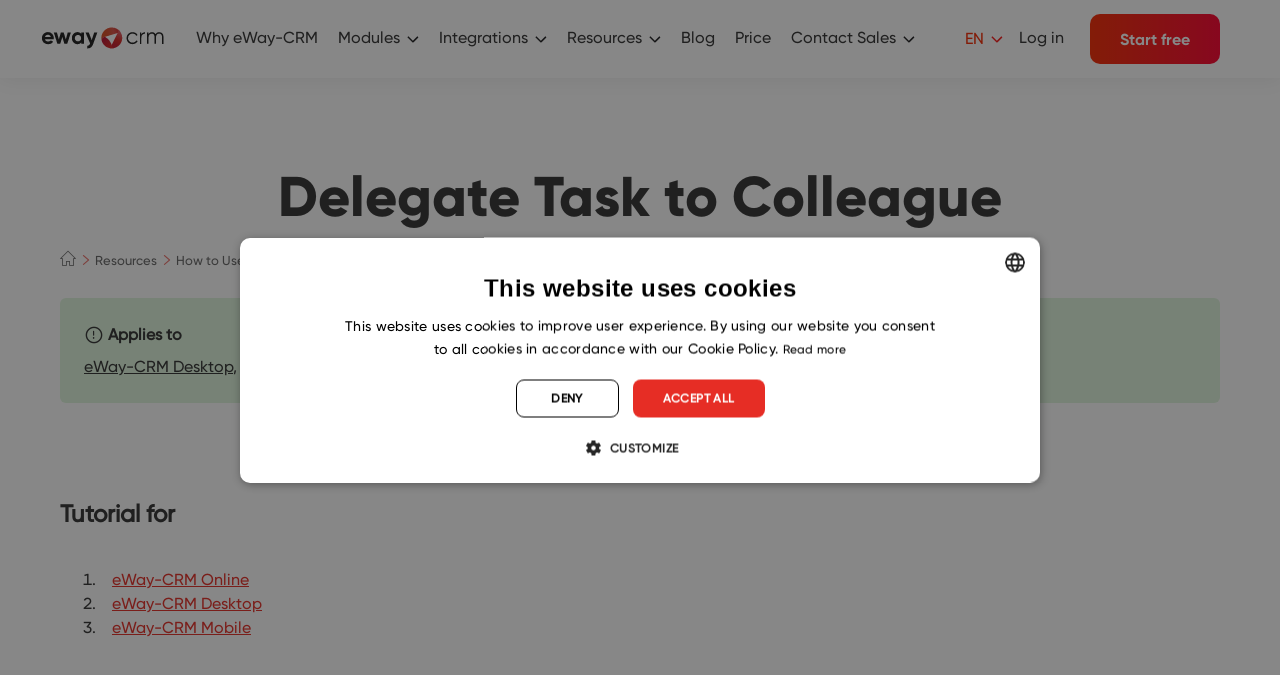

--- FILE ---
content_type: text/html; charset=UTF-8
request_url: https://www.eway-crm.com/resources/how-to-use-eway-crm/how-to-delegate-task-to-colleague/
body_size: 15528
content:
<!DOCTYPE html PUBLIC "-//W3C//DTD XHTML+RDFa 1.0//EN" "http://www.w3.org/MarkUp/DTD/xhtml-rdfa-1.dtd"><html
class="no-js no-sw" lang=en-US><head><meta
charset="UTF-8">
 <script>window.dataLayer=window.dataLayer||[];function gtag(){dataLayer.push(arguments);}
gtag("consent","default",{ad_storage:"denied",analytics_storage:"denied",functionality_storage:"denied",personalization_storage:"denied",security_storage:"denied",ad_personalization:"denied",ad_user_data:"denied",wait_for_update:10000});gtag("set","ads_data_redaction",true);dataLayer.push({"event":"defaultConsentsSet"});</script> <script type=text/javascript charset=UTF-8
            src=//cdn.cookie-script.com/s/29af4141b3cce99b41db011159005092.js></script> <meta
http-equiv="X-UA-Compatible" content="IE=edge"><meta
name="description" content="Delegate Task to Colleague | The Best CRM in Outlook"><meta
name="author" content="eWay-CRM"><meta
name="viewport" content="width=device-width"><meta
name="format-detection" content="telephone=no"><meta
name="mobile-web-app-capable" content="yes"><meta
name="apple-mobile-web-app-title" content="Delegate Task to Colleague | The Best CRM in Outlook : eWay-CRM"><meta
name="apple-mobile-web-app-capable" content="yes"><link
rel=icon href=/favicons/favicon.ico sizes=any><link
rel=apple-touch-icon sizes=180x180 href=/favicons/apple-touch-icon.png><link
rel=mask-icon href=/favicons/safari-pinned-tab.svg color=#e43025><link
rel=manifest href=/favicons/site.webmanifest><meta
name="apple-mobile-web-app-title" content="eWay-CRM"><meta
name="application-name" content="eWay-CRM"><meta
name="msapplication-TileColor" content="#e43025"><meta
name="msapplication-config" content="/favicons/browserconfig.xml"><meta
name="theme-color" content="#ffffff"><!--[if lt IE 10]><script src=//cdnjs.cloudflare.com/ajax/libs/modernizr/2.8.3/modernizr.min.js></script><script src=//cdnjs.cloudflare.com/ajax/libs/jquery/1.12.4/jquery.min.js></script><script src=//cdnjs.cloudflare.com/ajax/libs/placeholders/4.0.1/placeholders.min.js></script><script src="{{rev_asset 'js' '/dist/js/ie.js'}}" data-ie-title={{{@root.lng.ie_title}}} data-ie={{{@root.lng.ie_text}}} data-ie-btn={{{@root.lng.ie_continue}}}></script><![endif]--> <script>document.documentElement.className=document.documentElement.className.replace("no-js","js");if(navigator.userAgent.indexOf('MSIE')!==-1||navigator.appVersion.indexOf('Trident/')>0){document.documentElement.classList.add("ie11");}</script> <script type=text/javascript>var webfont={custom:{families:['iconfont'],urls:['https://www.eway-crm.com/wp-content/themes/eway/icons/style.css'],testStrings:{'iconfont':"\ue90b"}}}</script> <link
rel=stylesheet href=https://www.eway-crm.com/wp-content/cache/minify/aa13b.css media=all><link
rel=stylesheet href=https://www.eway-crm.com/wp-content/cache/minify/0f6ba.css media=all><link
rel=stylesheet href=https://www.eway-crm.com/wp-content/cache/minify/0f44d.css media=all><meta
name='robots' content='index, follow, max-image-preview:large, max-snippet:-1, max-video-preview:-1'><style>img:is([sizes="auto" i], [sizes^="auto," i]){contain-intrinsic-size:3000px 1500px}</style><link
rel=alternate href=https://www.eway-crm.com/resources/how-to-use-eway-crm/how-to-delegate-task-to-colleague/ hreflang=en><link
rel=alternate href=https://www.eway-crm.com/cs/podpora/jak-pouzivat-eway-crm/jak-priradit-delegovat-ukol-kolegovi/ hreflang=cs><link
rel=alternate href=https://www.eway-crm.com/sk/podpora-2/ako-pouzivat-eway-crm/priradenie-delegovanie-ulohy-kolegovi/ hreflang=sk><title>Delegate Task to Colleague | The Best CRM in Outlook</title><meta
name="description" content="As you are used to in Microsoft Outlook, you can delegate tasks in eWay-CRM. You never lose a supervision. Just set other colleague as a Solver of the task."><link
rel=canonical href=https://www.eway-crm.com/resources/how-to-use-eway-crm/how-to-delegate-task-to-colleague/ ><meta
property="og:locale" content="en_US"><meta
property="og:locale:alternate" content="cs_CZ"><meta
property="og:locale:alternate" content="sk_SK"><meta
property="og:type" content="article"><meta
property="og:title" content="Delegate Task to Colleague | The Best CRM in Outlook"><meta
property="og:description" content="As you are used to in Microsoft Outlook, you can delegate tasks in eWay-CRM. You never lose a supervision. Just set other colleague as a Solver of the task."><meta
property="og:url" content="https://www.eway-crm.com/resources/how-to-use-eway-crm/how-to-delegate-task-to-colleague/"><meta
property="og:site_name" content="eWay-CRM"><meta
property="article:publisher" content="https://www.facebook.com/eWayCRM"><meta
property="article:modified_time" content="2025-12-27T10:58:39+00:00"><meta
property="og:image" content="https://www.eway-crm.com/wp-content/uploads/2018/11/how_delegate_01.png"><meta
name="twitter:card" content="summary_large_image"><meta
name="twitter:site" content="@eWayCRM_EN"><meta
name="twitter:label1" content="Est. reading time"><meta
name="twitter:data1" content="2 minutes"> <script type=application/ld+json class=yoast-schema-graph>{"@context":"https://schema.org","@graph":[{"@type":"WebPage","@id":"https://www.eway-crm.com/resources/how-to-use-eway-crm/how-to-delegate-task-to-colleague/","url":"https://www.eway-crm.com/resources/how-to-use-eway-crm/how-to-delegate-task-to-colleague/","name":"Delegate Task to Colleague | The Best CRM in Outlook","isPartOf":{"@id":"https://www.eway-crm.com/#website"},"primaryImageOfPage":{"@id":"https://www.eway-crm.com/resources/how-to-use-eway-crm/how-to-delegate-task-to-colleague/#primaryimage"},"image":{"@id":"https://www.eway-crm.com/resources/how-to-use-eway-crm/how-to-delegate-task-to-colleague/#primaryimage"},"thumbnailUrl":"https://www.eway-crm.com/wp-content/uploads/2018/11/how_delegate_01.png","datePublished":"2018-11-23T14:43:32+00:00","dateModified":"2025-12-27T10:58:39+00:00","description":"As you are used to in Microsoft Outlook, you can delegate tasks in eWay-CRM. You never lose a supervision. Just set other colleague as a Solver of the task.","breadcrumb":{"@id":"https://www.eway-crm.com/resources/how-to-use-eway-crm/how-to-delegate-task-to-colleague/#breadcrumb"},"inLanguage":"en-US","potentialAction":[{"@type":"ReadAction","target":["https://www.eway-crm.com/resources/how-to-use-eway-crm/how-to-delegate-task-to-colleague/"]}]},{"@type":"ImageObject","inLanguage":"en-US","@id":"https://www.eway-crm.com/resources/how-to-use-eway-crm/how-to-delegate-task-to-colleague/#primaryimage","url":"https://www.eway-crm.com/wp-content/uploads/2018/11/how_delegate_01.png","contentUrl":"https://www.eway-crm.com/wp-content/uploads/2018/11/how_delegate_01.png"},{"@type":"BreadcrumbList","@id":"https://www.eway-crm.com/resources/how-to-use-eway-crm/how-to-delegate-task-to-colleague/#breadcrumb","itemListElement":[{"@type":"ListItem","position":1,"name":"Home","item":"https://www.eway-crm.com/"},{"@type":"ListItem","position":2,"name":"Resources","item":"https://www.eway-crm.com/resources/"},{"@type":"ListItem","position":3,"name":"How to Use eWay-CRM","item":"https://www.eway-crm.com/resources/how-to-use-eway-crm/"},{"@type":"ListItem","position":4,"name":"Delegate Task to Colleague"}]},{"@type":"WebSite","@id":"https://www.eway-crm.com/#website","url":"https://www.eway-crm.com/","name":"eWay-CRM","description":"The Best CRM for Outlook","publisher":{"@id":"https://www.eway-crm.com/#organization"},"potentialAction":[{"@type":"SearchAction","target":{"@type":"EntryPoint","urlTemplate":"https://www.eway-crm.com/?s={search_term_string}"},"query-input":{"@type":"PropertyValueSpecification","valueRequired":true,"valueName":"search_term_string"}}],"inLanguage":"en-US"},{"@type":"Organization","@id":"https://www.eway-crm.com/#organization","name":"eWay-CRM","url":"https://www.eway-crm.com/","logo":{"@type":"ImageObject","inLanguage":"en-US","@id":"https://www.eway-crm.com/#/schema/logo/image/","url":"https://www.eway-crm.com/wp-content/uploads/2018/06/logo_300.png","contentUrl":"https://www.eway-crm.com/wp-content/uploads/2018/06/logo_300.png","width":1250,"height":1250,"caption":"eWay-CRM"},"image":{"@id":"https://www.eway-crm.com/#/schema/logo/image/"},"sameAs":["https://www.facebook.com/eWayCRM","https://x.com/eWayCRM_EN","https://www.instagram.com/ewaycrm/","https://www.linkedin.com/company/eway-system-en-","https://www.youtube.com/channel/UChpgTL5pGMNukezqTz0eK4w"]}]}</script> <link
rel=dns-prefetch href=//cdnjs.cloudflare.com><link
rel=alternate type=application/rss+xml title="eWay-CRM &raquo; Feed" href=https://www.eway-crm.com/feed/ > <script type=text/javascript>/*<![CDATA[*/window._wpemojiSettings={"baseUrl":"https:\/\/s.w.org\/images\/core\/emoji\/16.0.1\/72x72\/","ext":".png","svgUrl":"https:\/\/s.w.org\/images\/core\/emoji\/16.0.1\/svg\/","svgExt":".svg","source":{"concatemoji":"https:\/\/www.eway-crm.com\/wp-includes\/js\/wp-emoji-release.min.js?ver=6.8.3"}};
/*! This file is auto-generated */
!function(s,n){var o,i,e;function c(e){try{var t={supportTests:e,timestamp:(new Date).valueOf()};sessionStorage.setItem(o,JSON.stringify(t))}catch(e){}}function p(e,t,n){e.clearRect(0,0,e.canvas.width,e.canvas.height),e.fillText(t,0,0);var t=new Uint32Array(e.getImageData(0,0,e.canvas.width,e.canvas.height).data),a=(e.clearRect(0,0,e.canvas.width,e.canvas.height),e.fillText(n,0,0),new Uint32Array(e.getImageData(0,0,e.canvas.width,e.canvas.height).data));return t.every(function(e,t){return e===a[t]})}function u(e,t){e.clearRect(0,0,e.canvas.width,e.canvas.height),e.fillText(t,0,0);for(var n=e.getImageData(16,16,1,1),a=0;a<n.data.length;a++)if(0!==n.data[a])return!1;return!0}function f(e,t,n,a){switch(t){case"flag":return n(e,"\ud83c\udff3\ufe0f\u200d\u26a7\ufe0f","\ud83c\udff3\ufe0f\u200b\u26a7\ufe0f")?!1:!n(e,"\ud83c\udde8\ud83c\uddf6","\ud83c\udde8\u200b\ud83c\uddf6")&&!n(e,"\ud83c\udff4\udb40\udc67\udb40\udc62\udb40\udc65\udb40\udc6e\udb40\udc67\udb40\udc7f","\ud83c\udff4\u200b\udb40\udc67\u200b\udb40\udc62\u200b\udb40\udc65\u200b\udb40\udc6e\u200b\udb40\udc67\u200b\udb40\udc7f");case"emoji":return!a(e,"\ud83e\udedf")}return!1}function g(e,t,n,a){var r="undefined"!=typeof WorkerGlobalScope&&self instanceof WorkerGlobalScope?new OffscreenCanvas(300,150):s.createElement("canvas"),o=r.getContext("2d",{willReadFrequently:!0}),i=(o.textBaseline="top",o.font="600 32px Arial",{});return e.forEach(function(e){i[e]=t(o,e,n,a)}),i}function t(e){var t=s.createElement("script");t.src=e,t.defer=!0,s.head.appendChild(t)}"undefined"!=typeof Promise&&(o="wpEmojiSettingsSupports",i=["flag","emoji"],n.supports={everything:!0,everythingExceptFlag:!0},e=new Promise(function(e){s.addEventListener("DOMContentLoaded",e,{once:!0})}),new Promise(function(t){var n=function(){try{var e=JSON.parse(sessionStorage.getItem(o));if("object"==typeof e&&"number"==typeof e.timestamp&&(new Date).valueOf()<e.timestamp+604800&&"object"==typeof e.supportTests)return e.supportTests}catch(e){}return null}();if(!n){if("undefined"!=typeof Worker&&"undefined"!=typeof OffscreenCanvas&&"undefined"!=typeof URL&&URL.createObjectURL&&"undefined"!=typeof Blob)try{var e="postMessage("+g.toString()+"("+[JSON.stringify(i),f.toString(),p.toString(),u.toString()].join(",")+"));",a=new Blob([e],{type:"text/javascript"}),r=new Worker(URL.createObjectURL(a),{name:"wpTestEmojiSupports"});return void(r.onmessage=function(e){c(n=e.data),r.terminate(),t(n)})}catch(e){}c(n=g(i,f,p,u))}t(n)}).then(function(e){for(var t in e)n.supports[t]=e[t],n.supports.everything=n.supports.everything&&n.supports[t],"flag"!==t&&(n.supports.everythingExceptFlag=n.supports.everythingExceptFlag&&n.supports[t]);n.supports.everythingExceptFlag=n.supports.everythingExceptFlag&&!n.supports.flag,n.DOMReady=!1,n.readyCallback=function(){n.DOMReady=!0}}).then(function(){return e}).then(function(){var e;n.supports.everything||(n.readyCallback(),(e=n.source||{}).concatemoji?t(e.concatemoji):e.wpemoji&&e.twemoji&&(t(e.twemoji),t(e.wpemoji)))}))}((window,document),window._wpemojiSettings);/*]]>*/</script> <link
rel=stylesheet href=https://www.eway-crm.com/wp-content/cache/minify/300ec.css media=all><link
rel=stylesheet href=https://www.eway-crm.com/wp-content/cache/minify/6b5b1.css media=all><style id=wp-emoji-styles-inline-css type=text/css>img.wp-smiley,img.emoji{display:inline !important;border:none !important;box-shadow:none !important;height:1em !important;width:1em !important;margin:0
0.07em !important;vertical-align:-0.1em !important;background:none !important;padding:0
!important}</style><link
rel=stylesheet href=https://www.eway-crm.com/wp-content/cache/minify/a5ff7.css media=all><style id=classic-theme-styles-inline-css type=text/css>/*! This file is auto-generated */
.wp-block-button__link{color:#fff;background-color:#32373c;border-radius:9999px;box-shadow:none;text-decoration:none;padding:calc(.667em + 2px) calc(1.333em + 2px);font-size:1.125em}.wp-block-file__button{background:#32373c;color:#fff;text-decoration:none}</style><style id=global-styles-inline-css type=text/css>/*<![CDATA[*/:root{--wp--preset--aspect-ratio--square:1;--wp--preset--aspect-ratio--4-3:4/3;--wp--preset--aspect-ratio--3-4:3/4;--wp--preset--aspect-ratio--3-2:3/2;--wp--preset--aspect-ratio--2-3:2/3;--wp--preset--aspect-ratio--16-9:16/9;--wp--preset--aspect-ratio--9-16:9/16;--wp--preset--color--black:#000;--wp--preset--color--cyan-bluish-gray:#abb8c3;--wp--preset--color--white:#fff;--wp--preset--color--pale-pink:#f78da7;--wp--preset--color--vivid-red:#cf2e2e;--wp--preset--color--luminous-vivid-orange:#ff6900;--wp--preset--color--luminous-vivid-amber:#fcb900;--wp--preset--color--light-green-cyan:#7bdcb5;--wp--preset--color--vivid-green-cyan:#00d084;--wp--preset--color--pale-cyan-blue:#8ed1fc;--wp--preset--color--vivid-cyan-blue:#0693e3;--wp--preset--color--vivid-purple:#9b51e0;--wp--preset--gradient--vivid-cyan-blue-to-vivid-purple:linear-gradient(135deg,rgba(6,147,227,1) 0%,rgb(155,81,224) 100%);--wp--preset--gradient--light-green-cyan-to-vivid-green-cyan:linear-gradient(135deg,rgb(122,220,180) 0%,rgb(0,208,130) 100%);--wp--preset--gradient--luminous-vivid-amber-to-luminous-vivid-orange:linear-gradient(135deg,rgba(252,185,0,1) 0%,rgba(255,105,0,1) 100%);--wp--preset--gradient--luminous-vivid-orange-to-vivid-red:linear-gradient(135deg,rgba(255,105,0,1) 0%,rgb(207,46,46) 100%);--wp--preset--gradient--very-light-gray-to-cyan-bluish-gray:linear-gradient(135deg,rgb(238,238,238) 0%,rgb(169,184,195) 100%);--wp--preset--gradient--cool-to-warm-spectrum:linear-gradient(135deg,rgb(74,234,220) 0%,rgb(151,120,209) 20%,rgb(207,42,186) 40%,rgb(238,44,130) 60%,rgb(251,105,98) 80%,rgb(254,248,76) 100%);--wp--preset--gradient--blush-light-purple:linear-gradient(135deg,rgb(255,206,236) 0%,rgb(152,150,240) 100%);--wp--preset--gradient--blush-bordeaux:linear-gradient(135deg,rgb(254,205,165) 0%,rgb(254,45,45) 50%,rgb(107,0,62) 100%);--wp--preset--gradient--luminous-dusk:linear-gradient(135deg,rgb(255,203,112) 0%,rgb(199,81,192) 50%,rgb(65,88,208) 100%);--wp--preset--gradient--pale-ocean:linear-gradient(135deg,rgb(255,245,203) 0%,rgb(182,227,212) 50%,rgb(51,167,181) 100%);--wp--preset--gradient--electric-grass:linear-gradient(135deg,rgb(202,248,128) 0%,rgb(113,206,126) 100%);--wp--preset--gradient--midnight:linear-gradient(135deg,rgb(2,3,129) 0%,rgb(40,116,252) 100%);--wp--preset--font-size--small:13px;--wp--preset--font-size--medium:20px;--wp--preset--font-size--large:36px;--wp--preset--font-size--x-large:42px;--wp--preset--spacing--20:0.44rem;--wp--preset--spacing--30:0.67rem;--wp--preset--spacing--40:1rem;--wp--preset--spacing--50:1.5rem;--wp--preset--spacing--60:2.25rem;--wp--preset--spacing--70:3.38rem;--wp--preset--spacing--80:5.06rem;--wp--preset--shadow--natural:6px 6px 9px rgba(0, 0, 0, 0.2);--wp--preset--shadow--deep:12px 12px 50px rgba(0, 0, 0, 0.4);--wp--preset--shadow--sharp:6px 6px 0px rgba(0, 0, 0, 0.2);--wp--preset--shadow--outlined:6px 6px 0px -3px rgba(255, 255, 255, 1), 6px 6px rgba(0, 0, 0, 1);--wp--preset--shadow--crisp:6px 6px 0px rgba(0, 0, 0, 1)}:where(.is-layout-flex){gap:0.5em}:where(.is-layout-grid){gap:0.5em}body .is-layout-flex{display:flex}.is-layout-flex{flex-wrap:wrap;align-items:center}.is-layout-flex>:is(*,div){margin:0}body .is-layout-grid{display:grid}.is-layout-grid>:is(*,div){margin:0}:where(.wp-block-columns.is-layout-flex){gap:2em}:where(.wp-block-columns.is-layout-grid){gap:2em}:where(.wp-block-post-template.is-layout-flex){gap:1.25em}:where(.wp-block-post-template.is-layout-grid){gap:1.25em}.has-black-color{color:var(--wp--preset--color--black) !important}.has-cyan-bluish-gray-color{color:var(--wp--preset--color--cyan-bluish-gray) !important}.has-white-color{color:var(--wp--preset--color--white) !important}.has-pale-pink-color{color:var(--wp--preset--color--pale-pink) !important}.has-vivid-red-color{color:var(--wp--preset--color--vivid-red) !important}.has-luminous-vivid-orange-color{color:var(--wp--preset--color--luminous-vivid-orange) !important}.has-luminous-vivid-amber-color{color:var(--wp--preset--color--luminous-vivid-amber) !important}.has-light-green-cyan-color{color:var(--wp--preset--color--light-green-cyan) !important}.has-vivid-green-cyan-color{color:var(--wp--preset--color--vivid-green-cyan) !important}.has-pale-cyan-blue-color{color:var(--wp--preset--color--pale-cyan-blue) !important}.has-vivid-cyan-blue-color{color:var(--wp--preset--color--vivid-cyan-blue) !important}.has-vivid-purple-color{color:var(--wp--preset--color--vivid-purple) !important}.has-black-background-color{background-color:var(--wp--preset--color--black) !important}.has-cyan-bluish-gray-background-color{background-color:var(--wp--preset--color--cyan-bluish-gray) !important}.has-white-background-color{background-color:var(--wp--preset--color--white) !important}.has-pale-pink-background-color{background-color:var(--wp--preset--color--pale-pink) !important}.has-vivid-red-background-color{background-color:var(--wp--preset--color--vivid-red) !important}.has-luminous-vivid-orange-background-color{background-color:var(--wp--preset--color--luminous-vivid-orange) !important}.has-luminous-vivid-amber-background-color{background-color:var(--wp--preset--color--luminous-vivid-amber) !important}.has-light-green-cyan-background-color{background-color:var(--wp--preset--color--light-green-cyan) !important}.has-vivid-green-cyan-background-color{background-color:var(--wp--preset--color--vivid-green-cyan) !important}.has-pale-cyan-blue-background-color{background-color:var(--wp--preset--color--pale-cyan-blue) !important}.has-vivid-cyan-blue-background-color{background-color:var(--wp--preset--color--vivid-cyan-blue) !important}.has-vivid-purple-background-color{background-color:var(--wp--preset--color--vivid-purple) !important}.has-black-border-color{border-color:var(--wp--preset--color--black) !important}.has-cyan-bluish-gray-border-color{border-color:var(--wp--preset--color--cyan-bluish-gray) !important}.has-white-border-color{border-color:var(--wp--preset--color--white) !important}.has-pale-pink-border-color{border-color:var(--wp--preset--color--pale-pink) !important}.has-vivid-red-border-color{border-color:var(--wp--preset--color--vivid-red) !important}.has-luminous-vivid-orange-border-color{border-color:var(--wp--preset--color--luminous-vivid-orange) !important}.has-luminous-vivid-amber-border-color{border-color:var(--wp--preset--color--luminous-vivid-amber) !important}.has-light-green-cyan-border-color{border-color:var(--wp--preset--color--light-green-cyan) !important}.has-vivid-green-cyan-border-color{border-color:var(--wp--preset--color--vivid-green-cyan) !important}.has-pale-cyan-blue-border-color{border-color:var(--wp--preset--color--pale-cyan-blue) !important}.has-vivid-cyan-blue-border-color{border-color:var(--wp--preset--color--vivid-cyan-blue) !important}.has-vivid-purple-border-color{border-color:var(--wp--preset--color--vivid-purple) !important}.has-vivid-cyan-blue-to-vivid-purple-gradient-background{background:var(--wp--preset--gradient--vivid-cyan-blue-to-vivid-purple) !important}.has-light-green-cyan-to-vivid-green-cyan-gradient-background{background:var(--wp--preset--gradient--light-green-cyan-to-vivid-green-cyan) !important}.has-luminous-vivid-amber-to-luminous-vivid-orange-gradient-background{background:var(--wp--preset--gradient--luminous-vivid-amber-to-luminous-vivid-orange) !important}.has-luminous-vivid-orange-to-vivid-red-gradient-background{background:var(--wp--preset--gradient--luminous-vivid-orange-to-vivid-red) !important}.has-very-light-gray-to-cyan-bluish-gray-gradient-background{background:var(--wp--preset--gradient--very-light-gray-to-cyan-bluish-gray) !important}.has-cool-to-warm-spectrum-gradient-background{background:var(--wp--preset--gradient--cool-to-warm-spectrum) !important}.has-blush-light-purple-gradient-background{background:var(--wp--preset--gradient--blush-light-purple) !important}.has-blush-bordeaux-gradient-background{background:var(--wp--preset--gradient--blush-bordeaux) !important}.has-luminous-dusk-gradient-background{background:var(--wp--preset--gradient--luminous-dusk) !important}.has-pale-ocean-gradient-background{background:var(--wp--preset--gradient--pale-ocean) !important}.has-electric-grass-gradient-background{background:var(--wp--preset--gradient--electric-grass) !important}.has-midnight-gradient-background{background:var(--wp--preset--gradient--midnight) !important}.has-small-font-size{font-size:var(--wp--preset--font-size--small) !important}.has-medium-font-size{font-size:var(--wp--preset--font-size--medium) !important}.has-large-font-size{font-size:var(--wp--preset--font-size--large) !important}.has-x-large-font-size{font-size:var(--wp--preset--font-size--x-large) !important}:where(.wp-block-post-template.is-layout-flex){gap:1.25em}:where(.wp-block-post-template.is-layout-grid){gap:1.25em}:where(.wp-block-columns.is-layout-flex){gap:2em}:where(.wp-block-columns.is-layout-grid){gap:2em}:root :where(.wp-block-pullquote){font-size:1.5em;line-height:1.6}/*]]>*/</style><link
rel=stylesheet href=https://www.eway-crm.com/wp-content/cache/minify/4c431.css media=all><link
rel=stylesheet href=https://www.eway-crm.com/wp-content/cache/minify/aa083.css media=all><link
rel=stylesheet href=https://www.eway-crm.com/wp-content/cache/minify/63a26.css media=all><link
rel=stylesheet href=https://www.eway-crm.com/wp-content/cache/minify/1e362.css media=all> <script src=https://www.eway-crm.com/wp-content/cache/minify/9f2d1.js></script> <!--[if gt IE 10]>
<!--><script src=https://www.eway-crm.com/wp-content/cache/minify/5f223.js></script> <script type=text/javascript id=jquery-js-after>jQuery.event.special.touchstart={setup:function(_,ns,handle){this.addEventListener("touchstart",handle,{passive:!ns.includes("noPreventDefault")});}};jQuery.event.special.touchmove={setup:function(_,ns,handle){this.addEventListener("touchmove",handle,{passive:!ns.includes("noPreventDefault")});}};</script><!--
<![endif]--> <script type=text/javascript id=bodhi_svg_inline-js-extra>var svgSettings={"skipNested":""};</script> <script src=https://www.eway-crm.com/wp-content/cache/minify/7e038.js></script> <script type=text/javascript id=bodhi_svg_inline-js-after>cssTarget={"Bodhi":"img.style-svg","ForceInlineSVG":"style-svg"};ForceInlineSVGActive="false";frontSanitizationEnabled="on";</script> <script src=https://www.eway-crm.com/wp-content/cache/minify/7018f.js></script> <script type=text/javascript id=beplus_pack_custom_at_new_js-js-extra>var svl_array_ajaxp={"admin_ajax":"https:\/\/www.eway-crm.com\/wp-admin\/admin-ajax.php"};</script> <script src=https://www.eway-crm.com/wp-content/cache/minify/70437.js></script> <script type=text/javascript async=async src="https://cdnjs.cloudflare.com/ajax/libs/lazysizes/4.1.1/lazysizes.min.js?ver=4.1.1" id=lazysizes-js></script> <script src=https://www.eway-crm.com/wp-content/cache/minify/abdaa.js></script> <link
rel=https://api.w.org/ href=https://www.eway-crm.com/wp-json/ ><link
rel=alternate title=JSON type=application/json href=https://www.eway-crm.com/wp-json/wp/v2/pages/15774><link
rel=alternate title="oEmbed (JSON)" type=application/json+oembed href="https://www.eway-crm.com/wp-json/oembed/1.0/embed?url=https%3A%2F%2Fwww.eway-crm.com%2Fresources%2Fhow-to-use-eway-crm%2Fhow-to-delegate-task-to-colleague%2F&#038;lang=en"><link
rel=alternate title="oEmbed (XML)" type=text/xml+oembed href="https://www.eway-crm.com/wp-json/oembed/1.0/embed?url=https%3A%2F%2Fwww.eway-crm.com%2Fresources%2Fhow-to-use-eway-crm%2Fhow-to-delegate-task-to-colleague%2F&#038;format=xml&#038;lang=en"><link
rel=alternate type=application/rss+xml title="Podcast RSS feed" href=https://www.eway-crm.com/feed/podcast><meta
http-equiv="Content-Security-Policy" content="upgrade-insecure-requests"><style>#ruigehond006_wrap{z-index:10001;position:fixed;display:block;left:0;width:100%;margin:0;overflow:visible}#ruigehond006_inner{position:absolute;height:0;width:inherit;background-color:rgba(255,255,255,.2);-webkit-transition:height .4s;transition:height .4s}html[dir=rtl] #ruigehond006_wrap{text-align:right}#ruigehond006_bar{width:0;height:100%;background-color:transparent}</style><style type=text/css id=wp-custom-css>.wrapper-detail{display:grid;background-color:#fff;grid-template-columns:25% 75%;align-items:center;box-shadow:0 0 20px 0 rgba(0, 0, 0, 0.08);grid-gap:35px;width:95%;padding:3rem 20px;align-items:center;margin-bottom:35px}.img-ctn-h
img{width:150px}.content-ctn-h
h3{font-weight:700;margin-bottom:1.5rem;text-align:left;font-size:1.5rem}.text-list
li{text-align:left;vertical-align:top;position:relative;line-height:1.5;padding-left:1.25rem}.text-list li:not(:last-of-type){margin:0
0 .625rem}.text-list li>a{color:#e62d25;text-decoration:underline;-webkit-transition:color .3s ease 0s;transition:color .3s ease 0s}.text-list li:before{content:"\25A0";position:absolute;display:inline-block;color:#e62d25;left:0;top:-1px;text-indent:0}.popup-block-at{display:grid;grid-gap:30px;align-items:center}.popup-block-at .smile-icon
img{width:65px;cursor:pointer}.popup-block-at .sad-block-icon
img{width:65px;cursor:pointer}.content-popup-sad-icon>span{font-size:15px}.content-popup-sad-icon{border-radius:4px;text-align:center;position:absolute;width:590px;max-width:100%;padding:30px;box-shadow:0 0 20px 0 rgba(0, 0, 0, 0.08);background:#ffff;top:150px;left:50%;-webkit-transform:translateX(-50%);transform:translateX(-50%);display:none}.sad-block-icon{text-align:left}.smile-icon{text-align:right}#content-feedback{height:100px;display:block;margin:auto;width:100%;margin:20px
0}.btn-sm-pu{font-size:15px;border:none;padding:9px
20px;color:#fff;background:#e62d25;border-radius:4px}#content-feedback{padding:5px;font-size:15px}.smile-icon{position:relative}.count-smile-page{visibility:hidden;display:block;position:absolute;right:27px;color:#e62d25}.click_smile_disable{pointer-events:none}@media(max-width:600px){.wrapper-detail{grid-template-columns:100%}.comp_block_city .container .container-box-smile{margin-bottom:50px;z-index:10}}.comp_block_city .container .container-box-smile{margin-bottom:100px;z-index:10}.notication-sm-at span.noti-success{display:block;padding:10px;margin-top:25px;background:#219a43;color:#fff;font-size:12px}.notication-sm-at
span{text-align:left}.notication-sm-at span.noti-error{display:block;padding:10px;margin-top:25px;background:#e62d25;color:#fff;font-size:12px}.content-popup-sad-icon>span{text-align:left;display:block;color:#e62d25}.wp-btn-at-pu{text-align:right}.title-ss-at-continue{font-size:1.5rem;margin-bottom:20px}.thanks-feedback-block{display:block;position:absolute;bottom:-61px;left:55%;width:100%;text-align:center;opacity:0}.thanks-feedback-block{padding:10px;margin-top:25px;background:#219a43;color:#fff}.thanks-feedback-block
span{color:#fff;font-size:12px;display:block}</style><meta
name="google-site-verification" content="5dsl7G-rYiOGG_TZdHzZfbml6zW1STVZRfhchjCtLoU"> <script>(function(w,d,s,l,i){w[l]=w[l]||[];w[l].push({'gtm.start':new Date().getTime(),event:'gtm.js'});var f=d.getElementsByTagName(s)[0],j=d.createElement(s),dl=l!='dataLayer'?'&l='+l:'';j.async=true;j.src='//www.googletagmanager.com/gtm.js?id='+i+dl;f.parentNode.insertBefore(j,f);})(window,document,'script','dataLayer','GTM-KSL437');</script>  <script type=text/javascript>var PLL_CURRENT_LANGUAGE_SLUG="en"</script>  <script>document.addEventListener("DOMContentLoaded",function(){const iframes=document.querySelectorAll(".video-container iframe");const observer=new IntersectionObserver((entries,observer)=>{entries.forEach((entry)=>{if(entry.isIntersecting){const iframe=entry.target;iframe.src=iframe.getAttribute("data-src");observer.unobserve(iframe);}});});iframes.forEach((iframe)=>{observer.observe(iframe);});});</script>  <script type=text/javascript>function storeFirstEntryParams(){if(!!document.referrer&&document.referrer.startsWith(window.location.origin)){return;}
var data={referrer:document.referrer,urlParams:[]};var urlParams=window.location.search;if(!!urlParams&&urlParams.startsWith('?')){urlParams=urlParams.substring(1);}
var hasUtmReferral=false;var hasAnyUtmSource=false;if(!!urlParams){var items=urlParams.split("&");for(var index=0;index<items.length;index++){var parts=items[index].split("=");if(parts.length===2&&!!parts[0]){data.urlParams.push({key:parts[0],value:decodeURIComponent(parts[1])});if(parts[0]==='utm_medium'&&decodeURIComponent(parts[1])==='referral'){hasUtmReferral=true;}
if(parts[0]==='utm_source'&&!!decodeURIComponent(parts[1])){hasAnyUtmSource=true;}}}}
var currentSignUpQueryString=getSignUpQueryString();if(!!currentSignUpQueryString&&currentSignUpQueryString!=='referrer='){if(!hasUtmReferral||!hasAnyUtmSource)
return;}
if(hasUtmReferral&&hasAnyUtmSource){var now=new Date();data.expiration=now.getTime()+(1000*60*60*24*90);}
window.localStorage.setItem('firstEntryParams',JSON.stringify(data));}
storeFirstEntryParams();function getSignUpQueryString(){var storedString=window.localStorage.getItem('firstEntryParams');if(!storedString)
return null;var data=JSON.parse(storedString);if(data.expiration){var now=new Date();if(data.expiration<now.getTime())
return null;}
var queryString='referrer='+encodeURIComponent(data.referrer);var anyUtm=false;var anyGclid=false;for(var index=0;index<data.urlParams.length;index++){var item=data.urlParams[index];if(item.key.startsWith('utm_')){queryString=queryString+'&'+item.key+'='+encodeURIComponent(item.value);anyUtm=true;}
if(item.key==='gclid'&&!!item.value){anyGclid=true;}}
if(anyUtm)
return queryString;if(anyGclid)
return queryString+'&utm_source=google&utm_medium=cpc';if(!!data.referrer){var source=data.referrer;var medium='referral';if(data.referrer.startsWith('https://www.google.')||data.referrer.startsWith('https://google.')){source='google';medium='organic';}else if(data.referrer.startsWith('https://search.seznam.cz')){source='seznam';medium='organic';}else if(data.referrer.startsWith('https://www.bing.com')){source='bing';medium='organic';}else if(data.referrer.startsWith('https://www.baidu.com')){source='baidu';medium='organic';}else if(data.referrer.startsWith('https://duckduckgo.com')){source='duckduckgo';medium='organic';}else if(data.referrer.startsWith('https://search.yahoo.com')){source='yahoo';medium='organic';}else if(data.referrer.startsWith('https://www.sogou.com')){source='sogou';medium='organic';}else if(data.referrer.startsWith('https://www.ecosia.org')){source='ecosia.org';medium='organic';}else if(data.referrer.startsWith('https://www.qwant.com')){source='qwant.com';medium='organic';}else if(data.referrer.startsWith('https://yandex.')){source='yandex';medium='organic';}
return queryString+'&utm_source='+source+'&utm_medium='+medium;}
return queryString;}
document.addEventListener('click',function(e){if(!e||!e.target||!e.target.closest)
return;const origin=e.target.closest('a');if(!origin||!origin.href)
return;if(!origin.href.startsWith('https://signup.eway-crm.com'))
return;e.preventDefault();var additionalParams=getSignUpQueryString();var newUrl=origin.href;if(newUrl.includes('?')){newUrl=newUrl+'&'+additionalParams;}else{newUrl=newUrl+'?'+additionalParams;}
window.location.href=newUrl;});</script> </head><body
class="wp-singular page-template page-template-wsw page-template-wsw-php page page-id-15774 page-child parent-pageid-1083 wp-theme-eway body--loaded sp-easy-accordion-enabled"    data-no-js="Site requires JavaScript turned on to display properly, check your browser settings.">
<noscript><iframe
src="https://www.googletagmanager.com/ns.html?id=GTM-KSL437"
height=0 width=0 style=display:none;visibility:hidden></iframe></noscript><div
id=layout><div
id=hamburger_menu_open><div
class="header_item nav" id=header_center style="margin: 0 auto;"><div
class=menu-item>
<a
class=nav_item href=https://www.eway-crm.com/outlook-crm/ >
Why eWay-CRM </a></div><div
class=menu-item>
<a
class=nav_item href=https://www.eway-crm.com/contact-management/ >
Modules<p
class=down_arrow></p>
</a><div
class=sub-menu tabindex=0>
<a
class=nav_item href=https://www.eway-crm.com/contact-management/ >
Contacts and Companies </a>
<a
class=nav_item href=https://www.eway-crm.com/sales-management/ >
Sales </a>
<a
class=nav_item href=https://www.eway-crm.com/project-management/ >
Projects </a>
<a
class=nav_item href=https://www.eway-crm.com/marketing-management/ >
Email Marketing </a></div></div><div
class=menu-item>
<a
class=nav_item href=https://www.eway-crm.com/integrations/ >
Integrations<p
class=down_arrow></p>
</a><div
class=sub-menu tabindex=0>
<a
class=nav_item href=https://www.eway-crm.com/integrations/teams/ >
Teams </a>
<a
class=nav_item href=https://www.eway-crm.com/integrations/power-bi/ >
Power BI </a>
<a
class=nav_item href=https://www.eway-crm.com/integrations/sharepoint/ >
SharePoint </a>
<a
class=nav_item href=https://www.eway-crm.com/integrations/power-automate/ >
Power Automate </a>
<a
class=nav_item href=https://www.eway-crm.com/integrations/quickbooks/ >
QuickBooks </a>
<a
class=nav_item href=https://www.eway-crm.com/integrations/wordpress-extension-for-contact-form-7/ >
WordPress (Contact Form 7) </a>
<a
class=nav_item href=https://www.eway-crm.com/integrations/zapier/ >
Zapier </a>
<a
class=nav_item href=https://www.eway-crm.com/integrations/3cx/ >
3CX </a>
<a
class=nav_item href=https://www.eway-crm.com/integrations/adobe-sign-integration-with-eway-crm/ >
Adobe Sign </a>
<a
class=nav_item href=https://www.eway-crm.com/integrations/ >
All Integrations </a></div></div><div
class=menu-item>
<a
class=nav_item href=https://www.eway-crm.com/resources/ >
Resources<p
class=down_arrow></p>
</a><div
class=sub-menu tabindex=0>
<a
class=nav_item href=https://www.eway-crm.com/resources/how-to-use-eway-crm/ >
How to Use eWay-CRM </a>
<a
class=nav_item href=https://www.eway-crm.com/resources/videos/ >
Videos </a>
<a
class=nav_item href=https://www.eway-crm.com/events/ >
Masterclasses </a>
<a
class=nav_item href=https://www.eway-crm.com/resources/faq/ >
FAQ </a>
<a
class=nav_item href=https://www.reddit.com/r/ewaycrm/ >
Community </a>
<a
class=nav_item href=https://www.eway-crm.com/resources/eway-books/ >
eWay-Books </a>
<a
class=nav_item href=https://kb.eway-crm.com>
Documentation </a>
<a
class=nav_item href=https://www.eway-crm.com/resources/social-media/ >
Social Media </a>
<a
class=nav_item href=https://www.eway-crm.com/resources/success-stories/ >
Success Stories </a>
<a
class=nav_item href="https://ol.feedback.eway-crm.com/?order=popular&#038;filter=allexceptdone&#038;deleted=0#controls">
Suggest a Feature </a>
<a
class=nav_item href=https://www.eway-crm.com/download/ >
Installation file (Existing Customers) </a></div></div><div
class=menu-item>
<a
class=nav_item href=https://www.eway-crm.com/blog/ >
Blog </a></div><div
class=menu-item>
<a
class=nav_item href=https://www.eway-crm.com/price/ >
Price </a></div><div
class=menu-item>
<a
class=nav_item href=https://www.eway-crm.com/contact/ >
Contact Sales<p
class=down_arrow></p>
</a><div
class=sub-menu tabindex=0>
<a
class=nav_item href=https://www.eway-crm.com/contact/ >
Contact </a>
<a
class=nav_item href=https://www.eway-crm.com/about-us/ >
About Us </a>
<a
class=nav_item href=https://www.eway-crm.com/awards/ >
Awards and Certificates </a></div></div></div></div><div
id=mobile_menu>
<a
href=https://www.eway-crm.com/ >
<img
id=mobile_menu_logo src=https://www.eway-crm.com/wp-content/themes/eway/img/eway_logo_new_krouzek.svg
alt="eway logo without text">
</a><div
id=exit_mobile_menu style="cursor: pointer;"><div
class=hamburger_menu_line_1></div><div
class=hamburger_menu_line_2></div></div><div
id=mobile_menu_items><div
id=mobile_menu_items><div
class=mobile_menu-item>
<a
class=nav_item href=https://www.eway-crm.com/outlook-crm/ >
<span
class=nav_item_txt>
Why eWay-CRM </span>
</a></div><div
class=mobile_menu-item>
<a
class=nav_item href=https://www.eway-crm.com/contact-management/ >
<span
class=nav_item_txt style="font-family: var(--Gilroy-Bold);">
Modules </span><p
class=down_arrow></p>
</a><div
class=mobile_sub-menu>
<a
class=nav_item href=https://www.eway-crm.com/contact-management/ >
Contacts and Companies </a>
<a
class=nav_item href=https://www.eway-crm.com/sales-management/ >
Sales </a>
<a
class=nav_item href=https://www.eway-crm.com/project-management/ >
Projects </a>
<a
class=nav_item href=https://www.eway-crm.com/marketing-management/ >
Email Marketing </a></div></div><div
class=mobile_menu-item>
<a
class=nav_item href=https://www.eway-crm.com/integrations/ >
<span
class=nav_item_txt style="font-family: var(--Gilroy-Bold);">
Integrations </span><p
class=down_arrow></p>
</a><div
class=mobile_sub-menu>
<a
class=nav_item href=https://www.eway-crm.com/integrations/teams/ >
Teams </a>
<a
class=nav_item href=https://www.eway-crm.com/integrations/power-bi/ >
Power BI </a>
<a
class=nav_item href=https://www.eway-crm.com/integrations/sharepoint/ >
SharePoint </a>
<a
class=nav_item href=https://www.eway-crm.com/integrations/power-automate/ >
Power Automate </a>
<a
class=nav_item href=https://www.eway-crm.com/integrations/quickbooks/ >
QuickBooks </a>
<a
class=nav_item href=https://www.eway-crm.com/integrations/wordpress-extension-for-contact-form-7/ >
WordPress (Contact Form 7) </a>
<a
class=nav_item href=https://www.eway-crm.com/integrations/zapier/ >
Zapier </a>
<a
class=nav_item href=https://www.eway-crm.com/integrations/3cx/ >
3CX </a>
<a
class=nav_item href=https://www.eway-crm.com/integrations/adobe-sign-integration-with-eway-crm/ >
Adobe Sign </a>
<a
class=nav_item href=https://www.eway-crm.com/integrations/ >
All Integrations </a></div></div><div
class=mobile_menu-item>
<a
class=nav_item href=https://www.eway-crm.com/resources/ >
<span
class=nav_item_txt style="font-family: var(--Gilroy-Bold);">
Resources </span><p
class=down_arrow></p>
</a><div
class=mobile_sub-menu>
<a
class=nav_item href=https://www.eway-crm.com/resources/how-to-use-eway-crm/ >
How to Use eWay-CRM </a>
<a
class=nav_item href=https://www.eway-crm.com/resources/videos/ >
Videos </a>
<a
class=nav_item href=https://www.eway-crm.com/events/ >
Masterclasses </a>
<a
class=nav_item href=https://www.eway-crm.com/resources/faq/ >
FAQ </a>
<a
class=nav_item href=https://www.reddit.com/r/ewaycrm/ >
Community </a>
<a
class=nav_item href=https://www.eway-crm.com/resources/eway-books/ >
eWay-Books </a>
<a
class=nav_item href=https://kb.eway-crm.com>
Documentation </a>
<a
class=nav_item href=https://www.eway-crm.com/resources/social-media/ >
Social Media </a>
<a
class=nav_item href=https://www.eway-crm.com/resources/success-stories/ >
Success Stories </a>
<a
class=nav_item href="https://ol.feedback.eway-crm.com/?order=popular&#038;filter=allexceptdone&#038;deleted=0#controls">
Suggest a Feature </a>
<a
class=nav_item href=https://www.eway-crm.com/download/ >
Installation file (Existing Customers) </a></div></div><div
class=mobile_menu-item>
<a
class=nav_item href=https://www.eway-crm.com/blog/ >
<span
class=nav_item_txt>
Blog </span>
</a></div><div
class=mobile_menu-item>
<a
class=nav_item href=https://www.eway-crm.com/price/ >
<span
class=nav_item_txt>
Price </span>
</a></div><div
class=mobile_menu-item>
<a
class=nav_item href=https://www.eway-crm.com/contact/ >
<span
class=nav_item_txt style="font-family: var(--Gilroy-Bold);">
Contact Sales </span><p
class=down_arrow></p>
</a><div
class=mobile_sub-menu>
<a
class=nav_item href=https://www.eway-crm.com/contact/ >
Contact </a>
<a
class=nav_item href=https://www.eway-crm.com/about-us/ >
About Us </a>
<a
class=nav_item href=https://www.eway-crm.com/awards/ >
Awards and Certificates </a></div></div></div></div><div
class="btns_container flex--wrap">
<a
target=_blank href=https://signup.eway-crm.com
class="btn btn_gradient">Start free</a>
<a
target=_blank href=https://www.eway-crm.com/book-a-demo/
class="btn btn_monochrome">Get a demo</a></div><div
class="display--flex flex--row flex--justify-center flex--align-center gap--40 p--16"><div>EN</div><a
class=btn_language tabindex=0 href=https://www.eway-crm.com/cs/podpora/jak-pouzivat-eway-crm/jak-priradit-delegovat-ukol-kolegovi/>CS</a><a
class=btn_language tabindex=0 href=https://www.eway-crm.com/sk/podpora-2/ako-pouzivat-eway-crm/priradenie-delegovanie-ulohy-kolegovi/>SK</a></div></div><header
id=primary_header class=col--12><div
id=sub_menu_background_cover></div><div
class=container><div
class=header_item id=header_left>
<a
href=https://www.eway-crm.com/ ><img
id=eway_logo
src=https://www.eway-crm.com/wp-content/themes/eway/img/logo_new-new.svg alt="eway logo"></a></div><div
class="header_item nav" id=header_center><div
class=menu-item>
<a
class=nav_item href=https://www.eway-crm.com/outlook-crm/ >
<span
class=nav_item_txt>
Why eWay-CRM </span>
</a></div><div
class=menu-item>
<a
class=nav_item href=https://www.eway-crm.com/contact-management/ >
<span
class=nav_item_txt>
Modules </span><p
class=down_arrow></p>
</a><div
class=sub-menu>
<a
class=nav_item href=https://www.eway-crm.com/contact-management/ ><div
class=row--flex><div
style="line-height: 1.375;">
Contacts and Companies</div></div>
</a>
<a
class=nav_item href=https://www.eway-crm.com/sales-management/ ><div
class=row--flex><div
style="line-height: 1.375;">
Sales</div></div>
</a>
<a
class=nav_item href=https://www.eway-crm.com/project-management/ ><div
class=row--flex><div
style="line-height: 1.375;">
Projects</div></div>
</a>
<a
class=nav_item href=https://www.eway-crm.com/marketing-management/ ><div
class=row--flex><div
style="line-height: 1.375;">
Email Marketing</div></div>
</a></div></div><div
class=menu-item>
<a
class=nav_item href=https://www.eway-crm.com/integrations/ >
<span
class=nav_item_txt>
Integrations </span><p
class=down_arrow></p>
</a><div
class=sub-menu>
<a
class=nav_item href=https://www.eway-crm.com/integrations/teams/ ><div
class=row--flex><div
class=pr--8 style="width:28px; height:24px;"><img
class=lazyload src=https://www.eway-crm.com/wp-content/uploads/2023/04/Microsoft_Office_Teams_2018–present.svg width=20 height=20 alt=Teams></div><div
style="line-height: 1.375;">
Teams</div></div>
</a>
<a
class=nav_item href=https://www.eway-crm.com/integrations/power-bi/ ><div
class=row--flex><div
class=pr--8 style="width:28px; height:24px;"><img
class=lazyload src=https://www.eway-crm.com/wp-content/uploads/2024/09/powerbi.svg width=20 height=20 alt="Power BI"></div><div
style="line-height: 1.375;">
Power BI</div></div>
</a>
<a
class=nav_item href=https://www.eway-crm.com/integrations/sharepoint/ ><div
class=row--flex><div
class=pr--8 style="width:28px; height:24px;"><img
class=lazyload src=https://www.eway-crm.com/wp-content/uploads/2024/09/sharepoint.svg width=20 height=20 alt=SharePoint></div><div
style="line-height: 1.375;">
SharePoint</div></div>
</a>
<a
class=nav_item href=https://www.eway-crm.com/integrations/power-automate/ ><div
class=row--flex><div
class=pr--8 style="width:28px; height:24px;"><img
class=lazyload src=https://www.eway-crm.com/wp-content/uploads/2025/03/Microsoft_Power_Automate.svg width=20 height=20 alt="Power Automate"></div><div
style="line-height: 1.375;">
Power Automate</div></div>
</a>
<a
class=nav_item href=https://www.eway-crm.com/integrations/quickbooks/ ><div
class=row--flex><div
class=pr--8 style="width:28px; height:24px;"><img
class=lazyload src=https://www.eway-crm.com/wp-content/uploads/2019/12/quickbooks.svg width=20 height=20 alt=QuickBooks></div><div
style="line-height: 1.375;">
QuickBooks</div></div>
</a>
<a
class=nav_item href=https://www.eway-crm.com/integrations/wordpress-extension-for-contact-form-7/ ><div
class=row--flex><div
class=pr--8 style="width:28px; height:24px;"><img
class=lazyload src=https://www.eway-crm.com/wp-content/uploads/2019/10/WordPress-Logo.svg width=20 height=20 alt="WordPress (Contact Form 7)"></div><div
style="line-height: 1.375;">
WordPress (Contact Form 7)</div></div>
</a>
<a
class=nav_item href=https://www.eway-crm.com/integrations/zapier/ ><div
class=row--flex><div
class=pr--8 style="width:28px; height:24px;"><img
class=lazyload src=https://www.eway-crm.com/wp-content/uploads/2024/11/zapier-icon-svgrepo-com.svg width=20 height=20 alt=Zapier></div><div
style="line-height: 1.375;">
Zapier</div></div>
</a>
<a
class=nav_item href=https://www.eway-crm.com/integrations/3cx/ ><div
class=row--flex><div
class=pr--8 style="width:28px; height:24px;"><img
class=lazyload src=https://www.eway-crm.com/wp-content/uploads/2024/09/3cx.svg width=20 height=20 alt=3CX></div><div
style="line-height: 1.375;">
3CX</div></div>
</a>
<a
class=nav_item href=https://www.eway-crm.com/integrations/adobe-sign-integration-with-eway-crm/ ><div
class=row--flex><div
class=pr--8 style="width:28px; height:24px;"><img
class=lazyload src=https://www.eway-crm.com/wp-content/uploads/2022/11/adobe-sign.png width=20 height=20 alt="Adobe Sign"></div><div
style="line-height: 1.375;">
Adobe Sign</div></div>
</a>
<a
class=nav_item href=https://www.eway-crm.com/integrations/ ><div
class=row--flex><div
style="line-height: 1.375;">
All Integrations</div></div>
</a></div></div><div
class=menu-item>
<a
class=nav_item href=https://www.eway-crm.com/resources/ >
<span
class=nav_item_txt>
Resources </span><p
class=down_arrow></p>
</a><div
class=sub-menu>
<a
class=nav_item href=https://www.eway-crm.com/resources/how-to-use-eway-crm/ ><div
class=row--flex><div
style="line-height: 1.375;">
How to Use eWay-CRM</div></div>
</a>
<a
class=nav_item href=https://www.eway-crm.com/resources/videos/ ><div
class=row--flex><div
style="line-height: 1.375;">
Videos</div></div>
</a>
<a
class=nav_item href=https://www.eway-crm.com/events/ ><div
class=row--flex><div
style="line-height: 1.375;">
Masterclasses</div></div>
</a>
<a
class=nav_item href=https://www.eway-crm.com/resources/faq/ ><div
class=row--flex><div
style="line-height: 1.375;">
FAQ</div></div>
</a>
<a
class=nav_item href=https://www.reddit.com/r/ewaycrm/ ><div
class=row--flex><div
style="line-height: 1.375;">
Community</div></div>
</a>
<a
class=nav_item href=https://www.eway-crm.com/resources/eway-books/ ><div
class=row--flex><div
style="line-height: 1.375;">
eWay-Books</div></div>
</a>
<a
class=nav_item href=https://kb.eway-crm.com><div
class=row--flex><div
style="line-height: 1.375;">
Documentation</div></div>
</a>
<a
class=nav_item href=https://www.eway-crm.com/resources/social-media/ ><div
class=row--flex><div
style="line-height: 1.375;">
Social Media</div></div>
</a>
<a
class=nav_item href=https://www.eway-crm.com/resources/success-stories/ ><div
class=row--flex><div
style="line-height: 1.375;">
Success Stories</div></div>
</a>
<a
class=nav_item href="https://ol.feedback.eway-crm.com/?order=popular&#038;filter=allexceptdone&#038;deleted=0#controls"><div
class=row--flex><div
style="line-height: 1.375;">
Suggest a Feature</div></div>
</a>
<a
class=nav_item href=https://www.eway-crm.com/download/ ><div
class=row--flex><div
style="line-height: 1.375;">
Installation file (Existing Customers)</div></div>
</a></div></div><div
class=menu-item>
<a
class=nav_item href=https://www.eway-crm.com/blog/ >
<span
class=nav_item_txt>
Blog </span>
</a></div><div
class=menu-item>
<a
class=nav_item href=https://www.eway-crm.com/price/ >
<span
class=nav_item_txt>
Price </span>
</a></div><div
class=menu-item>
<a
class=nav_item href=https://www.eway-crm.com/contact/ >
<span
class=nav_item_txt>
Contact Sales </span><p
class=down_arrow></p>
</a><div
class=sub-menu>
<a
class=nav_item href=https://www.eway-crm.com/contact/ ><div
class=row--flex><div
style="line-height: 1.375;">
Contact</div></div>
</a>
<a
class=nav_item href=https://www.eway-crm.com/about-us/ ><div
class=row--flex><div
style="line-height: 1.375;">
About Us</div></div>
</a>
<a
class=nav_item href=https://www.eway-crm.com/awards/ ><div
class=row--flex><div
style="line-height: 1.375;">
Awards and Certificates</div></div>
</a></div></div></div><div
class=header_item id=header_right><div
id=lang_picker_container tabindex=0><div
id=unused_langs_container><a
class="unused_lang btn_language" tabindex=0 href=https://www.eway-crm.com/cs/podpora/jak-pouzivat-eway-crm/jak-priradit-delegovat-ukol-kolegovi/>CS</a><a
class="unused_lang btn_language" tabindex=0 href=https://www.eway-crm.com/sk/podpora-2/ako-pouzivat-eway-crm/priradenie-delegovanie-ulohy-kolegovi/>SK</a></div><div
style="cursor: pointer;" id=current_lang class=btn_language>EN<span
class=down_arrow></span></div></div><a
id=btn_login target=_blank
href=https://login.eway-crm.com>Log in</a>
<a
class="btn btn_gradient btn_header" target=_blank
href=https://signup.eway-crm.com>Start free</a><div
id=hamburger_menu style="cursor: pointer;" class=open><div
class=hamburger_menu_line_1></div><div
class=hamburger_menu_line_2></div></div></div></div></header> <script>document.getElementById('hamburger_menu').addEventListener('click',function(){let mobileMenu=document.getElementById('mobile_menu');let body=document.body;let hamburger=document.getElementById('hamburger_menu');mobileMenu.classList.add('open');hamburger.classList.remove('open');body.classList.toggle('no-scroll');});document.getElementById('exit_mobile_menu').addEventListener('click',function(){let mobileMenu=document.getElementById('mobile_menu');let body=document.body;let hamburger=document.getElementById('hamburger_menu');mobileMenu.classList.remove('open');hamburger.classList.add('open');body.classList.toggle('no-scroll');});</script> <style>#hamburger_menu{width:40px;height:40px;position:relative;cursor:pointer}#exit_mobile_menu{width:40px;height:40px;position:absolute;cursor:pointer;right:60px;top:19px}#hamburger_menu div,
#exit_mobile_menu
div{width:100%;height:4px;background-color:#333;position:absolute;border-radius:2px;transition:transform 0.3s ease}#current_lang{z-index:10}.hamburger_menu_line_1{top:10px}.hamburger_menu_line_2{bottom:10px}#hamburger_menu
.hamburger_menu_line_1{transform:translateY(11px) rotate(45deg)}#hamburger_menu
.hamburger_menu_line_2{transform:translateY(-5px) rotate(-45deg)}#hamburger_menu.open
.hamburger_menu_line_1{transform:none !important}#hamburger_menu.open
.hamburger_menu_line_2{transform:none !important}#mobile_menu.open #exit_mobile_menu
.hamburger_menu_line_1{transform:translateY(11px) rotate(45deg)}#mobile_menu.open #exit_mobile_menu
.hamburger_menu_line_2{transform:translateY(-5px) rotate(-45deg)}</style><main
id=layout_main><section
class=comp_site_wsw><div
class=container><div
class="txt_container display--flex flex--justify-center flex--align-center flex--column container web_new mx--auto col--12-n position--relative"
style="gap: 20px; padding-bottom: 45px !important;"><h1 class="heading text--center pt--32">
Delegate Task to Colleague</h1><div
class="detail_txt text--center"></div><div
class=" col--12 "><nav
class="part_ui_breadcrumbs " style="border: none;"><ul
class="wrp_part_body row--flex row--h-16 flex--align-center">
<li
class=col style="padding-left: 1rem! important;"><a
href=https://www.eway-crm.com/ ><span
class="icon icon--home"></span></a></li><li
class=col><a
href=https://www.eway-crm.com/resources/ >Resources</a></li><li
class=col><a
href=https://www.eway-crm.com/resources/how-to-use-eway-crm/ >How to Use eWay-CRM</a></li><li
class=col style="font-size: 13px; opacity: 0.75;">Delegate Task to Colleague</li></ul></nav><div
class="mt--16 p--24 row--flex flex--wrap flex--align-start col--12"
style="background-color: #dff6dd; border-radius: 0.375rem;"><div
class="col--12 text--left" style="display: initial;">
<i
class="icon icon-ic_fluent_error_circle_24_regular vertical--middle"
style="font-size: 20px; line-height: 0;"></i>
<span
class=vertical--middle style="font-weight: 600;">Applies to</span></div><div
class="col--12 pt--8 text--left">
<span
class=vertical--middle>
<a
href=https://eway.cr/windows target=_blank rel=nofollow style="text-decoration: underline;">eWay-CRM Desktop</a>, <a
href=https://eway.cr/365 target=_blank rel=nofollow style="text-decoration: underline;">eWay-CRM Online</a> and eWay-CRM Mobile (<a
href=https://eway.cr/ios target=_blank rel=nofollow style="text-decoration: underline;">iOS</a> and <a
href=https://eway.cr/android target=_blank rel=nofollow style="text-decoration: underline;">Android</a>).</div></div></div></div><div
class="container web_new mx--auto  col--12-n"><div
class=part_ui_wsw><h2 style="margin-top: 3rem;">Tutorial for</h2><ol>
<li><a
href=#online>eWay-CRM Online</a></li>
<li><a
href=#desktop>eWay-CRM Desktop</a></li>
<li><a
href=#mobile>eWay-CRM Mobile</a></li></ol><section
id=chatbot-online><h2 id="online" style="margin-top: 3rem;">eWay-CRM Online</h2><ol>
<li>Open a task in the list of tasks or from some contact in preview panel.</li><p
style="text-align: center;"><img
decoding=async class=lazyloaded src=https://www.eway-crm.com/wp-content/uploads/2023/06/task_delegate_365_01.png alt="Task With Solver"></p><p>&nbsp;</p>
<li>Change solver.</li><p
style="text-align: center;"><img
decoding=async class=lazyloaded src=https://www.eway-crm.com/wp-content/uploads/2023/06/task_delegate_365_02.png alt="Task With Changed Solver"></p><p>&nbsp;</p>
<li>Save it.</li><p
style="text-align: center;"><img
decoding=async class=lazyloaded src=https://www.eway-crm.com/wp-content/uploads/2023/06/task_delegate_365_03.png alt="Save and Close Task"></p><p>&nbsp;</p>
<li>New solver will receive an email. It is just notification where are no <strong>Accept</strong> or <strong>Deny</strong> buttons.</li><p
style="text-align: center;"><img
decoding=async class=lazyloaded src=https://www.eway-crm.com/wp-content/uploads/2023/06/how_delegate_04.png alt="Notification About Task Solver Change"></p><p>&nbsp;</p>
<li>New solver will receive an email. It is just notification where are no <strong>Accept</strong> or <strong>Deny</strong> buttons.</li><p
style="text-align: center;"><img
decoding=async class=lazyloaded src=https://www.eway-crm.com/wp-content/uploads/2023/06/how_delegate_04.png alt="Notification About Task Solver Change"></p></ol><div
class="my--16 p--24 row--flex flex--wrap" style="background-color: #fff4ce;border-radius: 0.375rem;"><div
class=col--12 style="display: initial;"> <i
class="icon icon-ic_fluent_note_20_regular vertical--middle" style="font-size: 20px; line-height: 0;"></i> <span
class=vertical--middle style="font-weight: 600;">Poznámka</span></div><div
class="col--12 pt--8"> <span
class=vertical--middle>The notification is sent also in the case when some value of the task is changed &#8211; the changed value is highlighted in bold.</div></div></section><h2 id="desktop" style="margin-top: 3rem;">eWay-CRM Desktop</h2><p>If you delegate tasks to your colleague, you do not lose the supervision as it is in Microsoft Outlook. You can still change dates or other parameters or you delegate the task to other employees when you see that the first solver is not capable to complete it. Microsoft Outlook does not allow you to do this.</p><p>eWay-CRM goes even farther. If your colleague has a vacation or you have your job done, you can start the completion of his or her tasks to help him or her.</p><ol>
<li>Open a task.</li><p
style="text-align: center;"><img
decoding=async class=lazyloaded src=https://www.eway-crm.com/wp-content/uploads/2022/06/how_delegate_01.png alt="Task With Solver"></p><p>&nbsp;</p>
<li>Change solver.</li><p
style="text-align: center;"><img
decoding=async class=lazyloaded src=https://www.eway-crm.com/wp-content/uploads/2022/06/how_delegate_02.png alt="Task With Changed Solver"></p><p>&nbsp;</p>
<li>Save it.</li><p
style="text-align: center;"><img
decoding=async class=lazyloaded src=https://www.eway-crm.com/wp-content/uploads/2022/06/how_reminder_03.png alt="Save and Close Task"></p><p>&nbsp;</p>
<li>New solver will receive an email. It is just notification where are no <strong>Accept</strong> or <strong>Deny</strong> buttons.</li><p
style="text-align: center;"><img
decoding=async class=lazyloaded src=https://www.eway-crm.com/wp-content/uploads/2023/06/how_delegate_04.png alt="Notification About Task Solver Change"></p></ol><p>This is an essential difference with Microsoft Outlook tasks where you can accept or deny tasks. If you &#8211; as a supervisor &#8211; delegates tasks to the employee, this task is automatically accepted.</p><p>If a new solver thinks that this is not his or her task, he or she just opens the task and delegates it to the correct solver.</p><div
class="my--16 p--24 row--flex flex--wrap" style="background-color: #fff4ce;border-radius: 0.375rem;"><div
class=col--12 style="display: initial;"> <i
class="icon icon-ic_fluent_note_20_regular vertical--middle" style="font-size: 20px; line-height: 0;"></i> <span
class=vertical--middle style="font-weight: 600;">Poznámka</span></div><div
class="col--12 pt--8"> <span
class=vertical--middle>The notification is sent also in the case when some value of the task is changed &#8211; the changed value is highlighted in bold.</div></div><h2 id="mobile" style="margin-top: 3rem;">eWay-CRM Mobile</h2><ol>
<li>Open a task.</li><p
style="text-align: center;"><img
decoding=async class=lazyloaded src=https://www.eway-crm.com/wp-content/uploads/2023/06/delegate_mobile_01.png alt="Task With Solver"></p><p>&nbsp;</p>
<li>Change solver.</li><p
style="text-align: center;"><img
decoding=async class=lazyloaded src=https://www.eway-crm.com/wp-content/uploads/2023/06/delegate_mobile_02.png alt="Task With Changed Solver"></p><p>&nbsp;</p>
<li>Save it.</li><p
style="text-align: center;"><img
decoding=async class=lazyloaded src=https://www.eway-crm.com/wp-content/uploads/2023/06/delegate_mobile_03.png alt="Save and Close Task"></p></ol></div></div></div></section><section
id=final_cta_section class=comp_block_city >
<input
type=hidden value=15774 class=id-page-count-smile><div
class=container><div
class="wrp_comp_body text--center display--block-center container-box-smile"><h3 class="title-ss-at-continue">
Was it useful?</h3><div
class=popup-block-at style="grid-template-columns:repeat(2, 1fr);"><div
class=smile-icon>
<img
src=/wp-content/uploads/2020/08/smile.svg alt="I like the Article"><div
class=thanks-feedback-block>
<span>Thank you for your feedback.</span></div>
<span
class=count-smile-page>
</span></div><div
class=sad-block-icon>
<img
src=/wp-content/uploads/2020/08/sad.svg alt="I don't like the Article"><div
class=content-popup-sad-icon>
<span>What were you looking for?</span><div
class=eray-form-container><textarea id=content-feedback name=your-message class aria-required=true
                                    aria-invalid=false></textarea><div
class=wp-btn-at-pu>
<a
href=#
class=btn-sm-pu>Submit</a></div><div
class=notication-sm-at>
<span></span></div></div></div></div></div></div><div
class="wrp_comp_body text--center col--8 col--12-m display--block-center"><div
class=wrapper-detail><div
class=img-ctn-h><img
src=https://www.eway-crm.com/wp-content/uploads/2020/08/step-01.svg
alt="Continue Here"></div><div
class=content-ctn-h><h3>Continue here</h3><ul
class=text-list>
<li><a
href=https://www.eway-crm.com/resources/how-to-use-eway-crm/create-new-task/ target=_blank>Create New Task in eWay-CRM</a></li>
<li><a
href=https://www.eway-crm.com/resources/how-to-use-eway-crm/how-to-set-task-reminder/ target=_blank>Set Task Reminder</a></li>
<li><a
href=https://www.eway-crm.com/resources/how-to-use-eway-crm/how-to-set-task-recurrence/ target=_blank>Set Task Recurrence </a></li>
<li><a
href=https://www.eway-crm.com/resources/how-to-use-eway-crm/how-to-bulk-change-due-date-of-tasks/ target=_blank>Bulk Change Due Date of Tasks</a></li>
<li><a
href=https://www.eway-crm.com/resources/how-to-use-eway-crm/how-to-convert-email-to-task/ target=_blank>Convert Email to Task</a></li>
<li><a
href=https://www.eway-crm.com/resources/how-to-use-eway-crm/how-to-quickly-convert-email-to-task/ target=_blank>QUICKLY Convert Email to Task</a></li>
<li><a
href=https://www.eway-crm.com/resources/how-to-use-eway-crm/how-to-automatically-synchronize-tasks-with-outlook/ target=_blank>Automatically Synchronize Tasks With Outlook</a></li>
<li><a
href=https://www.eway-crm.com/resources/how-to-use-eway-crm/how-to-synchronize-selected-tasks-with-outlook/ target=_blank>Synchronize Selected Tasks with Outlook</a></li>
<li><a
href=https://www.eway-crm.com/resources/how-to-use-eway-crm/how-to-delegate-agenda-to-your-colleague/ target=_blank>Delegate Agenda to Your Colleague</a></li>
<li><a
href=https://www.eway-crm.com/resources/how-to-use-eway-crm/customize-list-views/ target=_blank>Create Grid Reports</a></li></ul></div></div></div></div></section></main><footer
id=primary_footer><div
class=container><div
class=footer_left><p
class="footer_slogan zero_opacity execute_fade_in_up_fastest">
Be Effective.</p><p
class="footer_slogan zero_opacity execute_fade_in_up_fast">
With eWay-CRM.</p>
<a
class=hidden--on--mobile href=https://www.eway-crm.com/ >
<img
class=lazyload src="[data-uri]" id=footer_eway_logo
data-src=https://www.eway-crm.com/wp-content/themes/eway/img/eway_logo_new_krouzek.svg
alt="eway logo">
</a><p
class=get_started style="font-family: GilroyBold; font-size: 20px; margin-top: 40px;">
Get Started!</p><div
class=download_links_logos>
<a
href=https://signup.eway-crm.com target=_blank>
<img
class=lazyload src="[data-uri]"
data-src=https://www.eway-crm.com/wp-content/themes/eway/img/microsoft.svg alt="microsoft logo">
</a>
<a
href=https://itunes.apple.com/us/app/eway-crm/id1129888734 target=_blank>
<img
class=lazyload src="[data-uri]"
data-src=https://www.eway-crm.com/wp-content/themes/eway/img/apple.svg alt="app store logo">
</a>
<a
href="https://play.google.com/store/apps/details?id=com.eway_crm.mobile.androidapp" target=_blank>
<img
class=lazyload src="[data-uri]"
data-src=https://www.eway-crm.com/wp-content/themes/eway/img/google.svg alt="google play logo">
</a></div></div><div
class=footer_menu id=footer_menu_1><h3>eWay-CRM</h3><ul><li><a
href=https://www.eway-crm.com/what-is-crm/ class=elm_nav_item><span>What is CRM?</span></a></li><li><a
href=https://www.eway-crm.com/why-outlook-crm-software/ class=elm_nav_item><span>Why Outlook CRM Software?</span></a></li><li><a
href=https://www.eway-crm.com/outlook-crm/ class=elm_nav_item><span>Why eWay-CRM?</span></a></li><li><a
href=https://www.eway-crm.com/crm-for-microsoft-365/ class=elm_nav_item><span>eWay-CRM Online (for Microsoft 365)</span></a></li><li><a
href=https://www.eway-crm.com/integrations/teams/ class=elm_nav_item><span>eWay-CRM Collaboration (for Microsoft Teams)</span></a></li><li><a
href=https://www.eway-crm.com/eway-crm-mobile/ class=elm_nav_item><span>eWay-CRM Mobile</span></a></li><li><a
href=https://www.eway-crm.com/free-crm-for-outlook/ class=elm_nav_item><span>eWay-CRM Free</span></a></li><li><a
href=https://www.eway-crm.com/contact-management/ class=elm_nav_item><span>Contacts and Companies</span></a></li><li><a
href=https://www.eway-crm.com/sales-management/ class=elm_nav_item><span>Sales Management</span></a></li><li><a
href=https://www.eway-crm.com/project-management/ class=elm_nav_item><span>Project Management</span></a></li><li><a
href=https://www.eway-crm.com/marketing-management/ class=elm_nav_item><span>Email Marketing</span></a></li><li><a
href=https://www.eway-crm.com/industries/ class=elm_nav_item><span>Industries</span></a></li><li><a
href=https://www.eway-crm.com/integrations/ class=elm_nav_item><span>Integrations</span></a></li><li><a
href=https://www.eway-crm.com/enterprise/ class=elm_nav_item><span>Enterprises</span></a></li></ul></div><div
class=footer_menu id=footer_menu_2><h3>About</h3><ul><li><a
href=https://www.eway-crm.com/contact/ class=elm_nav_item><span>Contact</span></a></li><li><a
href=https://www.eway-crm.com/about-us/ class=elm_nav_item><span>About Us</span></a></li><li><a
href=https://www.eway-crm.com/eula/ class=elm_nav_item><span>Business Terms and Conditions</span></a></li><li><a
href=https://www.eway-crm.com/sla-service-level-agreement-for-paying-customers/ class=elm_nav_item><span>SLA (Service Level Agreement)</span></a></li><li><a
href=https://www.eway-crm.com/privacy-policy/ class=elm_nav_item><span>Privacy Policy</span></a></li><li><a
href=https://status.eway-crm.com/ class=elm_nav_item><span>Health of eWay-Cloud</span></a></li></ul></div><div
class=footer_menu id=footer_menu_3><h3>Support</h3><ul><li><a
href=https://www.eway-crm.com/resources/faq/ class=elm_nav_item><span>FAQ</span></a></li><li><a
href=https://www.eway-crm.com/resources/how-to-use-eway-crm/ class=elm_nav_item><span>How to Use eWay-CRM</span></a></li><li><a
href=https://www.youtube.com/channel/UChpgTL5pGMNukezqTz0eK4w class=elm_nav_item><span>Tutorial Videos</span></a></li><li><a
href=https://www.eway-crm.com/events/ class=elm_nav_item><span>Masterclasses</span></a></li><li><a
href=https://www.eway-crm.com/resources/eway-books/ class=elm_nav_item><span>eWay-Books</span></a></li><li><a
href=https://kb.eway-crm.com/ class=elm_nav_item><span>Documentation</span></a></li><li><a
href=https://www.eway-crm.com/blog/ class=elm_nav_item><span>Blog</span></a></li><li><a
href=https://www.eway-crm.com/resources/success-stories/ class=elm_nav_item><span>Success Stories</span></a></li><li><a
href="https://ol.feedback.eway-crm.com/?order=popular&filter=allexceptdone&deleted=0#controls" class=elm_nav_item><span>Suggest a Feature</span></a></li><li><a
href=https://www.eway-crm.com/teamviewer/ class=elm_nav_item><span>Remote Support</span></a></li><li><a
href=https://www.eway-crm.com/eway-crm-implementation-guide/ class=elm_nav_item><span>Implementation Guide</span></a></li><li><a
href=https://www.eway-crm.com/glossary/ class=elm_nav_item><span>Glossary</span></a></li><li><a
href=https://www.eway-crm.com/download/ class=elm_nav_item><span>Installation file for Windows</span></a></li><li><a
href=https://dev.eway-crm.com class=elm_nav_item><span>Developer Portal (API, code samples)</span></a></li><li><a
href=https://www.eway-crm.com/affiliate-program-for-content-creators/ class=elm_nav_item><span>Affiliate Program for Content Creators</span></a></li></ul></div><p
id=copyright_disclaimer>eWay System LLC, One Kansas City Place, 1200 Main Street, Suite 2110, Kansas City, MO 64105. Copyright since 2008.</p><div
class=socials_container>
<a
href=https://www.facebook.com/eWayCRM>
<img
class=lazyload src="[data-uri]"
data-src=https://www.eway-crm.com/wp-content/themes/eway/img/facebook_logo_new.svg alt=facebook>
</a>
<a
href=https://www.reddit.com/r/ewaycrm>
<img
class=lazyload src="[data-uri]"
data-src=https://www.eway-crm.com/wp-content/themes/eway/img/reddit_logo_new.svg alt=reddit>
</a>
<a
href=https://www.linkedin.com/company/eway-system-en->
<img
class=lazyload src="[data-uri]"
data-src=https://www.eway-crm.com/wp-content/themes/eway/img/linkedin_logo_new.svg alt=linkedin>
</a></div></div></footer></div> <script type=speculationrules>{"prefetch":[{"source":"document","where":{"and":[{"href_matches":"\/*"},{"not":{"href_matches":["\/wp-*.php","\/wp-admin\/*","\/wp-content\/uploads\/*","\/wp-content\/*","\/wp-content\/plugins\/*","\/wp-content\/themes\/eway\/*","\/*\\?(.+)"]}},{"not":{"selector_matches":"a[rel~=\"nofollow\"]"}},{"not":{"selector_matches":".no-prefetch, .no-prefetch a"}}]},"eagerness":"conservative"}]}</script> <script type=text/javascript>document.addEventListener('wpcf7mailsent',function(event){if('249'==event.detail.contactFormId||'535'==event.detail.contactFormId){dataLayer.push({'event':'formSent','form':'contact'});}
if('295'==event.detail.contactFormId||'561'==event.detail.contactFormId){dataLayer.push({'event':'formSent','form':'newsletter'});}},false);</script> <script src=https://www.eway-crm.com/wp-content/cache/minify/ed477.js defer></script> <script type=text/javascript id=pll_cookie_script-js-after>(function(){var expirationDate=new Date();expirationDate.setTime(expirationDate.getTime()+31536000*1000);document.cookie="pll_language=en; expires="+expirationDate.toUTCString()+"; path=/; secure; SameSite=Lax";}());</script> <script type=text/javascript src="https://cdnjs.cloudflare.com/ajax/libs/webfont/1.6.28/webfontloader.js?ver=1.6.28" id=webfontloader-js></script> <script type=text/javascript id=webfontloader-js-after>WebFont.load(webfont);</script> <script type=text/javascript defer=defer src="https://cdnjs.cloudflare.com/ajax/libs/scrollReveal.js/3.3.6/scrollreveal.min.js?ver=3.3.6" id=scrollreveal-js></script> <script type=text/javascript defer=defer src="https://cdnjs.cloudflare.com/ajax/libs/headroom/0.9.4/headroom.min.js?ver=0.9.4" id=headroom-js></script> <script type=text/javascript defer=defer src="https://cdnjs.cloudflare.com/ajax/libs/jquery.touchswipe/1.6.18/jquery.touchSwipe.min.js?ver=1.6.18" id=touchswipe-js></script> <script src=https://www.eway-crm.com/wp-content/cache/minify/ca038.js defer></script> <script src=https://www.eway-crm.com/wp-content/cache/minify/4484d.js defer></script> <script type=text/javascript>var btn=document.getElementById("search-btn");if(btn){btn.onclick=function(e){e.stopPropagation();var input=document.getElementById("search-input");var form=document.getElementById("search-form");if(input.classList.contains("open")&&form){form.submit();}else{input.classList.toggle("open");}}
window.onclick=function(event){var input=document.getElementById("search-input");var inputField=document.querySelector("#search-input input");var btn=document.getElementById("search-btn");if(event.target!==inputField&&event.target!==btn&&input.classList.contains("open")){input.classList.remove("open");}}}</script> </body></html>

--- FILE ---
content_type: image/svg+xml
request_url: https://www.eway-crm.com/wp-content/uploads/2024/09/sharepoint.svg
body_size: 1431
content:
<?xml version="1.0" encoding="UTF-8"?>
<svg id="a" data-name="Layer_1" xmlns="http://www.w3.org/2000/svg" xmlns:xlink="http://www.w3.org/1999/xlink" viewBox="0 0 500 500">
  <defs>
    <linearGradient id="b" x1="44.44" y1="-842.56" x2="211.37" y2="-553.44" gradientTransform="translate(0 948)" gradientUnits="userSpaceOnUse">
      <stop offset="0" stop-color="#058f92"/>
      <stop offset=".5" stop-color="#038489"/>
      <stop offset="1" stop-color="#026d71"/>
    </linearGradient>
  </defs>
  <circle cx="255.81" cy="145.35" r="139.53" fill="#036c70"/>
  <circle cx="372.09" cy="273.26" r="127.91" fill="#1a9ba1"/>
  <circle cx="273.26" cy="395.35" r="98.84" fill="#37c6d0"/>
  <path d="M279.07,131.74v248.14c-.06,8.62-5.28,16.37-13.26,19.65-2.54,1.07-5.27,1.63-8.02,1.63h-83.26c-.12-1.98-.12-3.84-.12-5.81-.04-1.94.04-3.88.23-5.81,2.13-37.17,25.03-69.96,59.19-84.77v-21.63c-76.02-12.05-127.89-83.44-115.84-159.47.08-.53.17-1.05.26-1.58.58-3.92,1.39-7.8,2.44-11.63h137.09c11.73.04,21.23,9.55,21.28,21.28Z" isolation="isolate" opacity=".1"/>
  <path d="M246.16,122.09h-127.91c-12.92,75.89,38.12,147.88,114.01,160.8,2.3.39,4.61.72,6.92,1-36.05,17.09-62.31,65.64-64.55,105.64-.19,1.93-.27,3.87-.23,5.81,0,1.98,0,3.84.12,5.81.21,3.91.72,7.8,1.51,11.63h70.12c8.62-.06,16.37-5.28,19.65-13.26,1.07-2.54,1.63-5.27,1.63-8.02v-248.14c-.04-11.73-9.54-21.23-21.27-21.28Z" isolation="isolate" opacity=".2"/>
  <path d="M246.16,122.09h-127.91c-12.92,75.89,38.13,147.89,114.03,160.81,1.55.26,3.11.5,4.67.71-34.88,18.33-60.12,66.76-62.3,105.92h71.51c11.72-.09,21.19-9.56,21.28-21.28v-224.88c-.04-11.73-9.55-21.23-21.28-21.28Z" isolation="isolate" opacity=".2"/>
  <path d="M234.53,122.09h-116.28c-12.2,71.65,32.7,140.64,103.14,158.51-26.67,30.48-43.03,68.6-46.74,108.93h59.88c11.73-.04,21.23-9.55,21.28-21.28v-224.88c0-11.75-9.53-21.27-21.28-21.28Z" isolation="isolate" opacity=".2"/>
  <path d="M21.31,122.09h213.19c11.77,0,21.31,9.54,21.31,21.31v213.19c0,11.77-9.54,21.31-21.31,21.31H21.31c-11.77,0-21.31-9.54-21.31-21.31v-213.19c0-11.77,9.54-21.31,21.31-21.31Z" fill="url(#b)"/>
  <path d="M95.2,247.4c-4.99-3.31-9.17-7.72-12.2-12.9-2.94-5.41-4.4-11.49-4.24-17.64-.26-8.33,2.55-16.46,7.9-22.85,5.62-6.4,12.88-11.13,21-13.7,9.25-3.05,18.95-4.55,28.69-4.44,12.81-.47,25.6,1.32,37.79,5.29v26.74c-5.3-3.21-11.06-5.56-17.09-6.98-6.54-1.6-13.25-2.41-19.99-2.4-7.1-.26-14.16,1.23-20.55,4.35-4.93,2.13-8.13,6.98-8.14,12.35-.02,3.26,1.23,6.39,3.49,8.74,2.67,2.77,5.82,5.02,9.3,6.65,3.88,1.93,9.69,4.5,17.44,7.7.85.27,1.69.6,2.49,1,7.63,2.98,14.99,6.61,22,10.85,5.31,3.27,9.76,7.76,13,13.09,3.32,6.04,4.93,12.88,4.65,19.77.38,8.55-2.24,16.96-7.4,23.79-5.14,6.28-12.02,10.9-19.77,13.3-9.12,2.86-18.63,4.24-28.19,4.09-8.57.04-17.13-.66-25.58-2.09-7.14-1.17-14.1-3.21-20.73-6.09v-28.2c6.34,4.53,13.42,7.91,20.93,10,7.48,2.33,15.26,3.58,23.09,3.7,7.25.46,14.49-1.08,20.93-4.44,4.51-2.55,7.26-7.37,7.14-12.55.03-3.6-1.4-7.07-3.95-9.6-3.18-3.12-6.86-5.69-10.9-7.59-4.65-2.33-11.5-5.39-20.55-9.2-7.2-2.89-14.09-6.5-20.57-10.76Z" fill="#fff"/>
</svg>

--- FILE ---
content_type: image/svg+xml
request_url: https://www.eway-crm.com/wp-content/uploads/2020/08/step-01.svg
body_size: 2090
content:
<?xml version="1.0" encoding="utf-8"?>
<!-- Generator: Adobe Illustrator 24.1.1, SVG Export Plug-In . SVG Version: 6.00 Build 0)  -->
<svg version="1.1" id="Layer_1" xmlns="http://www.w3.org/2000/svg" xmlns:xlink="http://www.w3.org/1999/xlink" x="0px" y="0px"
	 viewBox="0 0 200 200" style="enable-background:new 0 0 200 200;" xml:space="preserve">
<style type="text/css">
	.st0{fill:#F29100;}
	.st1{fill:#E95A0C;}
	.st2{fill:url(#SVGID_1_);}
	.st3{fill:url(#SVGID_2_);}
	.st4{fill:url(#SVGID_3_);}
</style>
<g>
	<g>
		<path class="st0" d="M43.33,67.71c-1.08-12.69,10.92-22.77,23.17-26.2c10.78-3.02,25,4.41,27.97,15.92
			c1.6,6.2-0.27,11.41-3.55,16.42c-1.97,3-4.02,5.93-6.03,8.9c-5.54,8.19-4.66,16.5-0.75,25.04c2.57,5.61,5.1,11.3,6.86,17.18
			c1.54,5.15,1.44,10.42-3.14,14.63c-7.04,6.48-15.7,5.38-19.81-3.33c-2.42-5.12-3.15-11.01-5.1-16.39
			c-2.81-7.71-6.01-15.29-9.12-22.89c-3.17-7.74-6.53-15.4-9.59-23.17C43.49,71.96,43.61,69.76,43.33,67.71z"/>
		<path class="st0" d="M157.08,109.4c0.18,2.14-0.48,4.74-1.8,9.95c-2.37,9.37-5.02,14.9-8.12,22.34
			c-3.08,7.4-7.5,18.81-14.31,33.52c-1.4,3.02-3.91,8.31-8.88,9.66c-2.06,0.56-4.29,0.48-6.58-0.29c-7.76-2.59-11.52-9.7-8.82-17.94
			c2.31-7.04,5.19-13.9,8.14-20.71c3.59-8.3,2.07-15.78-2.87-22.94c-1.88-2.72-3.47-5.64-5.48-8.25c-5.84-7.55-1.19-23.56,7.23-29
			C129.35,76.87,155.83,94.6,157.08,109.4z"/>
		<path class="st0" d="M87.2,14.77c4.56,0.08,8.04,5.09,9.23,8.9c2.04,6.55-1.04,14.8-6.82,17.07c-0.45,0.17-3.86,1.45-7.24-0.16
			c-5.69-2.72-5.63-10.94-5.61-11.59C76.91,22.62,81.39,14.66,87.2,14.77z"/>
		<path class="st0" d="M115.82,82.61c-3.2,1.48-6.56-0.04-6.89-0.22c-7.18-3.88-9.24-16.69-3.54-22.49c1.87-1.9,4.07-3.19,6.44-3.08
			c3.72,0.18,6.09,3.54,6.76,4.48C123.21,67.86,121.93,79.78,115.82,82.61z"/>
		<path class="st0" d="M75.05,28.62c-0.03,4.18-3.7,9.33-6.59,9.24c-2.67-0.08-5.26-3.96-5.19-7.76c0.09-4.73,3.36-8.83,6.95-8.72
			C73.47,21.48,75.07,23.89,75.05,28.62z"/>
		<path class="st0" d="M128.42,64.01c2.73-0.44,5.08,2.5,6,4.14c1.53,2.75,0.97,5.8,0.17,8.2c-0.57,1.71-1.7,2.76-2.99,3.13
			c-2.38,0.68-4.66-1.71-5.11-2.18c-2.64-2.73-3.41-7.5-1.38-10.7C125.48,66.02,126.56,64.31,128.42,64.01z"/>
		<path class="st0" d="M62.35,31.48c1.24,4.47-2.26,10.11-5.57,10.03c-2.45-0.06-4.67-3.26-5.02-6.17
			c-0.49-4.09,2.58-8.74,5.79-8.63C59.86,26.78,61.75,29.32,62.35,31.48z"/>
		<path class="st0" d="M144.08,82.63c-1.94,0.76-4.18-0.84-5.22-1.96c-1.66-1.8-1.75-4-1.79-5.09c-0.05-1.4-0.19-4.78,2.15-6.15
			c1.64-0.96,3.71-0.48,5,0.3c1.96,1.19,2.45,3.28,2.72,4.45c0.58,2.49-0.16,4.48-0.4,5.12C146.03,80.63,145.46,82.09,144.08,82.63z
			"/>
		<path class="st0" d="M41.35,43.18c0.31-3.22,2.4-7.77,5.08-7.4c3.42,0.47,4.12,3.22,4.17,6.16c0.05,3.28-2.48,6.96-5.32,7.23
			c-0.24,0.02-1.41,0.11-2.43-0.62C40.96,47.18,41.26,44.15,41.35,43.18z"/>
		<path class="st0" d="M157.59,85.01c-0.13,1.19-0.39,3.49-2.09,4.45c-1.93,1.1-4.32-0.34-4.47-0.43c-2.49-1.55-2.59-4.67-2.6-5.14
			c-0.08-2.45,1.14-5.94,3.56-6.36c2.49-0.43,5.03,2.72,5.55,5.29C157.73,83.74,157.65,84.54,157.59,85.01z"/>
		<path class="st0" d="M165.91,94.18c-0.05,2.6-2.3,5.34-4.65,5.17c-2.48-0.18-3.99-3.53-3.87-6.07c0.08-1.76,1-4.27,2.83-4.74
			C162.61,87.92,165.98,90.93,165.91,94.18z"/>
		<path class="st0" d="M34.68,54.32c-1.13-2.06-0.61-5.03,1.26-6.22c0.84-0.54,1.75-0.58,2.33-0.55c0.35,0.2,2.5,1.46,2.93,3.96
			c0.33,1.9-0.33,4.66-2.24,5.21C37.28,57.2,35.46,55.74,34.68,54.32z"/>
	</g>
	<path class="st0" d="M43.33,67.71c-1.08-12.69,10.92-22.77,23.17-26.2c10.78-3.02,25,4.41,27.97,15.92
		c1.6,6.2-0.27,11.41-3.55,16.42c-1.97,3-4.02,5.93-6.03,8.9c-5.54,8.19-4.66,16.5-0.75,25.04c2.57,5.61,5.1,11.3,6.86,17.18
		c1.54,5.15,1.44,10.42-3.14,14.63c-7.04,6.48-15.7,5.38-19.81-3.33c-2.42-5.12-3.15-11.01-5.1-16.39
		c-2.81-7.71-6.01-15.29-9.12-22.89c-3.17-7.74-6.53-15.4-9.59-23.17C43.49,71.96,43.61,69.76,43.33,67.71z"/>
	<path class="st0" d="M157.08,109.4c0.18,2.14-0.48,4.74-1.8,9.95c-2.37,9.37-5.02,14.9-8.12,22.34c-3.08,7.4-7.5,18.81-14.31,33.52
		c-1.4,3.02-3.91,8.31-8.88,9.66c-2.06,0.56-4.29,0.48-6.58-0.29c-7.76-2.59-11.52-9.7-8.82-17.94c2.31-7.04,5.19-13.9,8.14-20.71
		c3.59-8.3,2.07-15.78-2.87-22.94c-1.88-2.72-3.47-5.64-5.48-8.25c-5.84-7.55-1.19-23.56,7.23-29
		C129.35,76.87,155.83,94.6,157.08,109.4z"/>
	<path class="st0" d="M87.2,14.77c4.56,0.08,8.04,5.09,9.23,8.9c2.04,6.55-1.04,14.8-6.82,17.07c-0.45,0.17-3.86,1.45-7.24-0.16
		c-5.69-2.72-5.63-10.94-5.61-11.59C76.91,22.62,81.39,14.66,87.2,14.77z"/>
	<path class="st0" d="M115.82,82.61c-3.2,1.48-6.56-0.04-6.89-0.22c-7.18-3.88-9.24-16.69-3.54-22.49c1.87-1.9,4.07-3.19,6.44-3.08
		c3.72,0.18,6.09,3.54,6.76,4.48C123.21,67.86,121.93,79.78,115.82,82.61z"/>
	<path class="st0" d="M75.05,28.62c-0.03,4.18-3.7,9.33-6.59,9.24c-2.67-0.08-5.26-3.96-5.19-7.76c0.09-4.73,3.36-8.83,6.95-8.72
		C73.47,21.48,75.07,23.89,75.05,28.62z"/>
	<path class="st0" d="M128.42,64.01c2.73-0.44,5.08,2.5,6,4.14c1.53,2.75,0.97,5.8,0.17,8.2c-0.57,1.71-1.7,2.76-2.99,3.13
		c-2.38,0.68-4.66-1.71-5.11-2.18c-2.64-2.73-3.41-7.5-1.38-10.7C125.48,66.02,126.56,64.31,128.42,64.01z"/>
	<path class="st0" d="M62.35,31.48c1.24,4.47-2.26,10.11-5.57,10.03c-2.45-0.06-4.67-3.26-5.02-6.17c-0.49-4.09,2.58-8.74,5.79-8.63
		C59.86,26.78,61.75,29.32,62.35,31.48z"/>
	<path class="st0" d="M144.08,82.63c-1.94,0.76-4.18-0.84-5.22-1.96c-1.66-1.8-1.75-4-1.79-5.09c-0.05-1.4-0.19-4.78,2.15-6.15
		c1.64-0.96,3.71-0.48,5,0.3c1.96,1.19,2.45,3.28,2.72,4.45c0.58,2.49-0.16,4.48-0.4,5.12C146.03,80.63,145.46,82.09,144.08,82.63z"
		/>
	<path class="st0" d="M41.35,43.18c0.31-3.22,2.4-7.77,5.08-7.4c3.42,0.47,4.12,3.22,4.17,6.16c0.05,3.28-2.48,6.96-5.32,7.23
		c-0.24,0.02-1.41,0.11-2.43-0.62C40.96,47.18,41.26,44.15,41.35,43.18z"/>
	<path class="st0" d="M157.59,85.01c-0.13,1.19-0.39,3.49-2.09,4.45c-1.93,1.1-4.32-0.34-4.47-0.43c-2.49-1.55-2.59-4.67-2.6-5.14
		c-0.08-2.45,1.14-5.94,3.56-6.36c2.49-0.43,5.03,2.72,5.55,5.29C157.73,83.74,157.65,84.54,157.59,85.01z"/>
	<path class="st0" d="M165.91,94.18c-0.05,2.6-2.3,5.34-4.65,5.17c-2.48-0.18-3.99-3.53-3.87-6.07c0.08-1.76,1-4.27,2.83-4.74
		C162.61,87.92,165.98,90.93,165.91,94.18z"/>
	<path class="st0" d="M34.68,54.32c-1.13-2.06-0.61-5.03,1.26-6.22c0.84-0.54,1.75-0.58,2.33-0.55c0.35,0.2,2.5,1.46,2.93,3.96
		c0.33,1.9-0.33,4.66-2.24,5.21C37.28,57.2,35.46,55.74,34.68,54.32z"/>
	<g>
		<path class="st1" d="M43.33,67.71c-1.08-12.69,10.92-22.77,23.17-26.2c10.78-3.02,25,4.41,27.97,15.92
			c1.6,6.2-0.27,11.41-3.55,16.42c-1.97,3-4.02,5.93-6.03,8.9c-5.54,8.19-4.66,16.5-0.75,25.04c2.57,5.61,5.1,11.3,6.86,17.18
			c1.54,5.15,1.44,10.42-3.14,14.63c-7.04,6.48-15.7,5.38-19.81-3.33c-2.42-5.12-3.15-11.01-5.1-16.39
			c-2.81-7.71-6.01-15.29-9.12-22.89c-3.17-7.74-6.53-15.4-9.59-23.17C43.49,71.96,43.61,69.76,43.33,67.71z"/>
		<path class="st1" d="M157.08,109.4c0.18,2.14-0.48,4.74-1.8,9.95c-2.37,9.37-5.02,14.9-8.12,22.34
			c-3.08,7.4-7.5,18.81-14.31,33.52c-1.4,3.02-3.91,8.31-8.88,9.66c-2.06,0.56-4.29,0.48-6.58-0.29c-7.76-2.59-11.52-9.7-8.82-17.94
			c2.31-7.04,5.19-13.9,8.14-20.71c3.59-8.3,2.07-15.78-2.87-22.94c-1.88-2.72-3.47-5.64-5.48-8.25c-5.84-7.55-1.19-23.56,7.23-29
			C129.35,76.87,155.83,94.6,157.08,109.4z"/>
		<path class="st1" d="M87.2,14.77c4.56,0.08,8.04,5.09,9.23,8.9c2.04,6.55-1.04,14.8-6.82,17.07c-0.45,0.17-3.86,1.45-7.24-0.16
			c-5.69-2.72-5.63-10.94-5.61-11.59C76.91,22.62,81.39,14.66,87.2,14.77z"/>
		<path class="st1" d="M115.82,82.61c-3.2,1.48-6.56-0.04-6.89-0.22c-7.18-3.88-9.24-16.69-3.54-22.49c1.87-1.9,4.07-3.19,6.44-3.08
			c3.72,0.18,6.09,3.54,6.76,4.48C123.21,67.86,121.93,79.78,115.82,82.61z"/>
		<path class="st1" d="M75.05,28.62c-0.03,4.18-3.7,9.33-6.59,9.24c-2.67-0.08-5.26-3.96-5.19-7.76c0.09-4.73,3.36-8.83,6.95-8.72
			C73.47,21.48,75.07,23.89,75.05,28.62z"/>
		<path class="st1" d="M128.42,64.01c2.73-0.44,5.08,2.5,6,4.14c1.53,2.75,0.97,5.8,0.17,8.2c-0.57,1.71-1.7,2.76-2.99,3.13
			c-2.38,0.68-4.66-1.71-5.11-2.18c-2.64-2.73-3.41-7.5-1.38-10.7C125.48,66.02,126.56,64.31,128.42,64.01z"/>
		<path class="st1" d="M62.35,31.48c1.24,4.47-2.26,10.11-5.57,10.03c-2.45-0.06-4.67-3.26-5.02-6.17
			c-0.49-4.09,2.58-8.74,5.79-8.63C59.86,26.78,61.75,29.32,62.35,31.48z"/>
		<path class="st1" d="M144.08,82.63c-1.94,0.76-4.18-0.84-5.22-1.96c-1.66-1.8-1.75-4-1.79-5.09c-0.05-1.4-0.19-4.78,2.15-6.15
			c1.64-0.96,3.71-0.48,5,0.3c1.96,1.19,2.45,3.28,2.72,4.45c0.58,2.49-0.16,4.48-0.4,5.12C146.03,80.63,145.46,82.09,144.08,82.63z
			"/>
		<path class="st1" d="M41.35,43.18c0.31-3.22,2.4-7.77,5.08-7.4c3.42,0.47,4.12,3.22,4.17,6.16c0.05,3.28-2.48,6.96-5.32,7.23
			c-0.24,0.02-1.41,0.11-2.43-0.62C40.96,47.18,41.26,44.15,41.35,43.18z"/>
		<path class="st1" d="M157.59,85.01c-0.13,1.19-0.39,3.49-2.09,4.45c-1.93,1.1-4.32-0.34-4.47-0.43c-2.49-1.55-2.59-4.67-2.6-5.14
			c-0.08-2.45,1.14-5.94,3.56-6.36c2.49-0.43,5.03,2.72,5.55,5.29C157.73,83.74,157.65,84.54,157.59,85.01z"/>
		<path class="st1" d="M165.91,94.18c-0.05,2.6-2.3,5.34-4.65,5.17c-2.48-0.18-3.99-3.53-3.87-6.07c0.08-1.76,1-4.27,2.83-4.74
			C162.61,87.92,165.98,90.93,165.91,94.18z"/>
		<path class="st1" d="M34.68,54.32c-1.13-2.06-0.61-5.03,1.26-6.22c0.84-0.54,1.75-0.58,2.33-0.55c0.35,0.2,2.5,1.46,2.93,3.96
			c0.33,1.9-0.33,4.66-2.24,5.21C37.28,57.2,35.46,55.74,34.68,54.32z"/>
	</g>
	<linearGradient id="SVGID_1_" gradientUnits="userSpaceOnUse" x1="72.0924" y1="88.8245" x2="78.2906" y2="140.2416">
		<stop  offset="0" style="stop-color:#E02F26;stop-opacity:0"/>
		<stop  offset="0.7795" style="stop-color:#E23125"/>
	</linearGradient>
	<path class="st2" d="M43.33,67.71c-1.08-12.69,10.92-22.77,23.17-26.2c10.78-3.02,25,4.41,27.97,15.92
		c1.6,6.2-0.27,11.41-3.55,16.42c-1.97,3-4.02,5.93-6.03,8.9c-5.54,8.19-4.66,16.5-0.75,25.04c2.57,5.61,5.1,11.3,6.86,17.18
		c1.54,5.15,1.44,10.42-3.14,14.63c-7.04,6.48-15.7,5.38-19.81-3.33c-2.42-5.12-3.15-11.01-5.1-16.39
		c-2.81-7.71-6.01-15.29-9.12-22.89c-3.17-7.74-6.53-15.4-9.59-23.17C43.49,71.96,43.61,69.76,43.33,67.71z"/>
	<linearGradient id="SVGID_2_" gradientUnits="userSpaceOnUse" x1="131.1011" y1="119.8534" x2="134.8208" y2="180.5189">
		<stop  offset="0" style="stop-color:#E02F26;stop-opacity:0"/>
		<stop  offset="0.7795" style="stop-color:#E23125"/>
	</linearGradient>
	<path class="st3" d="M157.08,109.4c0.18,2.14-0.48,4.74-1.8,9.95c-2.37,9.37-5.02,14.9-8.12,22.34c-3.08,7.4-7.5,18.81-14.31,33.52
		c-1.4,3.02-3.91,8.31-8.88,9.66c-2.06,0.56-4.29,0.48-6.58-0.29c-7.76-2.59-11.52-9.7-8.82-17.94c2.31-7.04,5.19-13.9,8.14-20.71
		c3.59-8.3,2.07-15.78-2.87-22.94c-1.88-2.72-3.47-5.64-5.48-8.25c-5.84-7.55-1.19-23.56,7.23-29
		C129.35,76.87,155.83,94.6,157.08,109.4z"/>
</g>
</svg>


--- FILE ---
content_type: image/svg+xml
request_url: https://www.eway-crm.com/wp-content/uploads/2024/09/powerbi.svg
body_size: 892
content:
<?xml version="1.0" encoding="UTF-8"?><svg id="Layer_1" xmlns="http://www.w3.org/2000/svg" xmlns:xlink="http://www.w3.org/1999/xlink" viewBox="0 0 500 500"><defs><style>.cls-1{fill:url(#linear-gradient-2);}.cls-2{fill:url(#linear-gradient-4);}.cls-3{fill:url(#linear-gradient-3);}.cls-4{fill:url(#linear-gradient-5);}.cls-5{fill:url(#linear-gradient);}</style><linearGradient id="linear-gradient" x1="310.1207436" y1="1419.67867" x2="310.1207436" y2="1672.38759" gradientTransform="translate(-259.1413106 3310.4650272) scale(1.9785608 -1.9785608)" gradientUnits="userSpaceOnUse"><stop offset="0" stop-color="#cb820f"/><stop offset=".5" stop-color="#d7950f"/><stop offset="1" stop-color="#e1a510"/></linearGradient><linearGradient id="linear-gradient-2" x1="258.4493817" y1="1419.678688" x2="258.4493817" y2="1607.4132995" gradientTransform="translate(-259.1413106 3310.4650272) scale(1.9785608 -1.9785608)" gradientUnits="userSpaceOnUse"><stop offset="0" stop-color="#bc770e"/><stop offset=".5" stop-color="#ce8c0f"/><stop offset="1" stop-color="#cd920e"/></linearGradient><linearGradient id="linear-gradient-3" x1="256.862371" y1="1419.7719936" x2="256.862371" y2="1608.0667676" gradientTransform="translate(-259.1413106 3310.4650272) scale(1.9785608 -1.9785608)" gradientUnits="userSpaceOnUse"><stop offset="0" stop-color="#e8b218"/><stop offset=".5" stop-color="#efc535"/><stop offset="1" stop-color="#f3d047"/></linearGradient><linearGradient id="linear-gradient-4" x1="211.0722986" y1="1419.678652" x2="211.0722986" y2="1544.4927739" gradientTransform="translate(-259.1413106 3310.4650272) scale(1.9785608 -1.9785608)" gradientUnits="userSpaceOnUse"><stop offset="0" stop-color="#e6ad0c"/><stop offset=".52" stop-color="#ecbe2a"/><stop offset="1" stop-color="#f0c93c"/></linearGradient><linearGradient id="linear-gradient-5" x1="204.0707293" y1="1419.678688" x2="204.0707293" y2="1545.2396332" gradientTransform="translate(-259.1413106 3310.4650272) scale(1.9785608 -1.9785608)" gradientUnits="userSpaceOnUse"><stop offset="0" stop-color="#f7d959"/><stop offset=".52" stop-color="#f7dd6a"/><stop offset="1" stop-color="#f8e178"/></linearGradient></defs><rect id="rect4633" class="cls-5" x="271.3336101" y="1.5444903" width="166.2356549" height="499.9999644" rx="17.5470984" ry="17.5470984"/><path id="path4635" class="cls-1" d="M184.7063589,130.1000749h128.001465c13.5674072,0,24.5659305,10.9985501,24.5659305,24.5659394v329.3313217c0,9.6909695-7.8561136,17.5470831-17.5470831,17.5470831h-135.0203125c-9.6909873,0-17.5471009-7.8560779-17.5471009-17.5470831V147.6471668c0-9.6909962,7.8561136-17.547092,17.5471009-17.547092Z"/><rect id="rect4637" class="cls-3" x="167.5286758" y="128.8071485" width="163.0956667" height="372.5526596" rx="17.5471009" ry="17.5471009"/><rect id="rect4639" class="cls-2" x="84.4108305" y="254.5921606" width="148.134472" height="246.9523296" rx="17.5471009" ry="17.5471009"/><rect id="rect4641" class="cls-4" x="62.4307349" y="253.1144542" width="164.388602" height="248.4299649" rx="17.5471009" ry="17.5471009"/></svg>

--- FILE ---
content_type: image/svg+xml
request_url: https://www.eway-crm.com/wp-content/uploads/2020/08/sad.svg
body_size: 1021
content:
<?xml version="1.0" encoding="utf-8"?>
<!-- Generator: Adobe Illustrator 26.0.2, SVG Export Plug-In . SVG Version: 6.00 Build 0)  -->
<svg version="1.1" id="Layer_1" xmlns="http://www.w3.org/2000/svg" xmlns:xlink="http://www.w3.org/1999/xlink" x="0px" y="0px"
	 viewBox="0 0 589 595.3" style="enable-background:new 0 0 589 595.3;" xml:space="preserve">
<style type="text/css">
	.st0{fill:url(#SVGID_1_);}
	.st1{fill:#F15523;}
	.st2{fill:url(#SVGID_00000064341206479610414310000010558584092747299732_);}
</style>
<linearGradient id="SVGID_1_" gradientUnits="userSpaceOnUse" x1="124.9457" y1="133.151" x2="525.7627" y2="515.2964">
	<stop  offset="0" style="stop-color:#FDD700"/>
	<stop  offset="5.625505e-02" style="stop-color:#FDD104"/>
	<stop  offset="0.1649" style="stop-color:#FDC90A"/>
	<stop  offset="0.2809" style="stop-color:#FDC70C"/>
	<stop  offset="0.6685" style="stop-color:#F3903F"/>
	<stop  offset="0.8876" style="stop-color:#ED683C"/>
	<stop  offset="1" style="stop-color:#E93E3A"/>
</linearGradient>
<circle class="st0" cx="298.3" cy="298.5" r="276.9"/>
<path class="st1" d="M250.7,242.6c-0.1,0.3-0.2,0.6-0.3,0.9c-9.8,26.2-34.3,44.9-62.2,45.7c-0.7,0-3.6,0-4.4,0
	c-27.9-0.8-52.4-19.6-62.2-45.7c-0.1-0.3-0.2-0.6-0.3-0.9c-3.4-9.5,8.3-16.5,15.2-9.3c12.2,12.7,29.2,20.7,48.2,21
	c0.4,0,2.2,0,2.6,0c18.9-0.3,36-8.3,48.2-21C242.4,226.1,254.1,233.2,250.7,242.6z"/>
<path class="st1" d="M353.4,242.6c0.1,0.3,0.2,0.6,0.3,0.9c9.8,26.2,34.3,44.9,62.2,45.7c0.7,0,3.6,0,4.4,0
	c27.9-0.8,52.4-19.6,62.2-45.7c0.1-0.3,0.2-0.6,0.3-0.9c3.4-9.5-8.3-16.5-15.2-9.3c-12.2,12.7-29.2,20.7-48.2,21c-0.4,0-2.2,0-2.6,0
	c-18.9-0.3-36-8.3-48.2-21C361.6,226.1,350,233.2,353.4,242.6z"/>
<linearGradient id="SVGID_00000054257186060917610820000000259215135524613562_" gradientUnits="userSpaceOnUse" x1="201.9109" y1="317.7604" x2="355.7097" y2="503.6059">
	<stop  offset="0.2679" style="stop-color:#EF434F"/>
	<stop  offset="0.8201" style="stop-color:#E93E3A"/>
</linearGradient>
<path style="fill:url(#SVGID_00000054257186060917610820000000259215135524613562_);" d="M178.8,433.8c0.2-0.5,0.4-1.1,0.6-1.6
	c18.1-48.3,63.3-83,114.9-84.5c1.4,0,6.7,0,8,0c51.6,1.5,96.8,36.1,114.9,84.5c0.2,0.5,0.4,1.1,0.6,1.6
	c6.3,17.5-15.3,30.5-28.1,17.1c-22.5-23.5-54-38.2-89-38.8c-0.8,0-4,0-4.8,0c-35,0.6-66.5,15.3-89,38.8
	C194.1,464.3,172.6,451.3,178.8,433.8z"/>
</svg>


--- FILE ---
content_type: image/svg+xml
request_url: https://www.eway-crm.com/wp-content/uploads/2024/09/3cx.svg
body_size: 1795
content:
<?xml version="1.0" encoding="UTF-8"?><svg id="Layer_1" xmlns="http://www.w3.org/2000/svg" viewBox="0 0 500 500"><defs><style>.cls-1{fill:#1e76c0;}.cls-2{fill:#706d6e;}</style></defs><path id="path22" class="cls-1" d="M68.0945859,232.4427246c4.5487662-.3487307,8.7979475-1.3563167,12.7311606-3.0239277,3.9402307-1.6676065,7.1794913-4.0865166,9.7154246-7.243851,2.5335941-3.1678698,3.8044848-7.3842843,3.8044848-12.6527523,0-7.9050456-2.6166809-13.9610927-7.8605782-18.1845293-5.2368707-4.2164145-11.2636642-6.3240347-18.0698452-6.3240347-9.4357321,0-16.559051,3.1116974-21.355908,9.3280701-4.8109012,6.2163727-7.1209752,14.0617326-6.9454403,23.5115089H4.5686851c.3534158-9.4497763,2.0619821-18.0792066,5.1186778-25.8648852,3.0637167-7.7786565,7.3573677-14.4561092,12.8809508-20.0300122,5.5130522-5.5727345,12.1296495-9.8734065,19.8334087-12.9277608,7.7037614-3.0496736,16.291059-4.5745104,25.749027-4.5745104,7.3538522,0,14.7112221,1.0988655,22.0662529,3.2872346,7.3608788,2.19188,13.9669408,5.479114,19.8404353,9.8593629,5.8699768,4.3802489,10.6410935,9.7189335,14.31685,16.0336068,3.6757565,6.3076512,5.5235853,13.5760796,5.5235853,21.8052852,0,8.939546-2.1415612,16.8246948-6.4118088,23.6589554-4.2714173,6.8354391-10.6726908,11.4743097-19.2073292,13.924817v.5289574c10.117993,2.2784767,18.0511226,7.1853394,23.8157811,14.7217575,5.7576319,7.5387574,8.6329391,16.5625598,8.6329391,27.0714162,0,9.6416947-1.8829349,18.2289923-5.6523136,25.7677497-3.7728875,7.5410966-8.8073089,13.8417302-15.1173082,18.9311499-6.305312,5.0765451-13.583104,8.9360372-21.8251797,11.5585661-8.2385669,2.6190291-16.8282037,3.9390611-25.7583928,3.9390611-10.3450175,0-19.7596877-1.4920627-28.2685769-4.466849-8.4995323-2.9935-15.734022-7.3339599-21.6917685-13.0471289-5.9624272-5.7061513-10.5580033-12.6738186-13.7995975-20.9147158C1.3657013,298.877869-.1649868,289.4234187.0140617,278.7425318h35.5440277c.1708565,4.905693.9607749,9.5878659,2.3720967,14.0511972,1.4043019,4.4656794,3.4276657,8.3216537,6.0618996,11.5585661,2.634234,3.238082,5.9214708,5.8290227,9.8769154,7.7552509,3.9507661,1.9192106,8.6493225,2.8799856,14.089821,2.8799856,8.4293157,0,15.5467821-2.572209,21.339529-7.7248233,5.798595-5.1549535,8.694964-12.1858242,8.694964-21.0972818,0-6.9957557-1.3972798-12.3274182-4.1848127-15.9949874-2.7957292-3.6734173-6.2854198-6.3310613-10.4889552-7.9998329-4.2023747-1.6570756-8.8002868-2.6178505-13.7855533-2.8776464-4.9887798-.2644743-9.7575529-.4002291-14.2992969-.4002291v-26.4500061c4.0209828.3499092,8.3076095.3499092,12.8598845,0"/><path id="path26" class="cls-2" d="M244.916676,178.3043497c20.787166,0,41.3753915,8.4152737,56.4821376,23.0925593l4.0315227,3.9121468v-31.5710275l-1.0099342-.7091731c-17.2764135-12.1249689-36.326917-18.016012-58.2422101-18.016012-56.0877743,0-101.7181997,42.9645874-101.7181997,95.7745041,0,52.0270115,45.6304254,94.3526425,101.7181997,94.3526425,20.4688541,0,41.1378272-6.3919166,58.2152823-17.9914279l1.0368262-.710336v-31.4727224l-4.0034164,3.7623521c-15.6275341,14.6936691-36.0448897,23.12065-56.0035268,23.12065-40.6416455,0-74.9779612-32.867663-74.9779612-71.7738245,0-38.9026483,34.1011084-71.7703113,74.4712441-71.7703113"/><path id="path30" class="cls-1" d="M305.7554337,214.0495453v73.3782365l32.0789008-38.2168785s-32.0789008-35.1613535-32.0789008-35.161358Z"/><path id="path34" class="cls-2" d="M500,343.8839559l-75.4764999-92.2497052,75.4624646-92.0062928h-40.0307709l-55.3505284,67.6510278-55.3469928-67.6510278h-40.0260924l75.4636074,92.0062928-75.4811783,92.2497052h39.6363898l55.7542664-67.9658309,55.7636233,67.9658309h39.6317113Z"/></svg>

--- FILE ---
content_type: image/svg+xml
request_url: https://www.eway-crm.com/wp-content/uploads/2019/12/quickbooks.svg
body_size: 1310
content:
<?xml version="1.0" encoding="utf-8"?>
<!-- Generator: Adobe Illustrator 15.0.0, SVG Export Plug-In . SVG Version: 6.00 Build 0)  -->
<!DOCTYPE svg PUBLIC "-//W3C//DTD SVG 1.1//EN" "http://www.w3.org/Graphics/SVG/1.1/DTD/svg11.dtd">
<svg version="1.1"
	 id="svg130" xmlns:inkscape="http://www.inkscape.org/namespaces/inkscape" xmlns:rdf="http://www.w3.org/1999/02/22-rdf-syntax-ns#" xmlns:cc="http://creativecommons.org/ns#" xmlns:dc="http://purl.org/dc/elements/1.1/" xmlns:svg="http://www.w3.org/2000/svg" xmlns:sodipodi="http://sodipodi.sourceforge.net/DTD/sodipodi-0.dtd" inkscape:version="0.92.2 (5c3e80d, 2017-08-06)" sodipodi:docname="Quickbooks.svg"
	 xmlns="http://www.w3.org/2000/svg" xmlns:xlink="http://www.w3.org/1999/xlink" x="0px" y="0px" width="2500px" height="2500px"
	 viewBox="-1064.469 -1064.469 2500 2500" enable-background="new -1064.469 -1064.469 2500 2500" xml:space="preserve">
<sodipodi:namedview  id="base" bordercolor="#666666" pagecolor="#ffffff" fit-margin-left="0" inkscape:cy="-49.768312" fit-margin-top="0" inkscape:zoom="0.35" inkscape:cx="387.37455" borderopacity="1.0" showgrid="false" fit-margin-bottom="0" fit-margin-right="0" inkscape:window-y="391" inkscape:window-x="3832" inkscape:window-height="1017" inkscape:window-width="1920" inkscape:current-layer="layer1" inkscape:document-units="mm" inkscape:pageshadow="2" inkscape:pageopacity="0.0" inkscape:window-maximized="1">
	</sodipodi:namedview>
<g id="layer1" transform="translate(-3.3404847,-4.7631043)" inkscape:label="Calque 1" inkscape:groupmode="layer">
	<g id="layer1-23" transform="translate(108.10119,4.4830597)">
		<g id="layer1-2" transform="translate(-117.17262,25.702379)">
			<g id="layer1-4" transform="translate(28.726191,-185.96428)">
				<g id="layer1-8" transform="translate(32.165408,260.28377)">
					<g id="QuickBooks_-_Clearspace__x26__Lockup" transform="matrix(1.4544707,0,0,1.4544707,-558.9989,-409.10776)">
						<g id="QuickBooks_Lockup">
							<g id="Icon_2_">
								<circle id="Circle_2_" fill="#2CA01C" cx="478.559" cy="340.259" r="859.419"/>
								<path id="qb" inkscape:connector-curvature="0" fill="#FFFFFF" d="M-142.129,340.259
									c0,185.252,148.963,334.22,334.215,334.22h47.747V550.341h-47.747c-116.497,0-210.078-93.585-210.078-210.082
									c0-116.497,93.58-210.078,210.078-210.078h114.588c0,0,0,637.878,0,649.337c0,68.755,55.388,124.138,124.138,124.138V6.044
									c0,0-127.956,0-238.726,0C6.834,6.044-142.129,156.916-142.129,340.259z M765.032,6.044h-47.747v124.138h47.747
									c116.498,0,210.078,93.581,210.078,210.078c0,116.498-93.58,210.082-210.078,210.082H650.444c0,0,0-637.878,0-649.341
									c0-68.75-55.388-124.138-124.138-124.138v897.616c0,0,127.955,0,238.726,0c185.252,0,334.22-148.968,334.22-334.22
									C1099.252,156.916,950.284,6.044,765.032,6.044L765.032,6.044z"/>
							</g>
						</g>
					</g>
				</g>
			</g>
		</g>
	</g>
</g>
</svg>


--- FILE ---
content_type: image/svg+xml
request_url: https://www.eway-crm.com/wp-content/themes/eway/img/menu-arrow.svg
body_size: 269
content:
<svg width="12" height="7" viewBox="0 0 12 7" fill="none" xmlns="http://www.w3.org/2000/svg">
<g clip-path="url(#clip0_1042_230)">
<path d="M10.9004 0.800049L5.90039 5.80005L0.900391 0.800049" stroke="#1D1D1F" stroke-width="1.5" stroke-linejoin="round"/>
</g>
<defs>
<clipPath id="clip0_1042_230">
<rect width="11.7" height="6.9" fill="white"/>
</clipPath>
</defs>
</svg>


--- FILE ---
content_type: image/svg+xml
request_url: https://www.eway-crm.com/wp-content/themes/eway/img/logo_new-new.svg
body_size: 2035
content:
<?xml version="1.0" encoding="utf-8"?>
<!-- Generator: Adobe Illustrator 27.2.0, SVG Export Plug-In . SVG Version: 6.00 Build 0)  -->
<svg version="1.1" id="Layer_1" xmlns="http://www.w3.org/2000/svg" xmlns:xlink="http://www.w3.org/1999/xlink" x="0px" y="0px"
	 viewBox="0 0 354.5 70.8" style="enable-background:new 0 0 354.5 70.8;" xml:space="preserve">
<style type="text/css">
	.st0{fill:url(#SVGID_1_);}
	.st1{fill:url(#SVGID_00000132067592302958841370000008865979664327708589_);}
	.st2{fill:url(#SVGID_00000168106170901438024510000015707444279075976097_);}
	.st3{enable-background:new    ;}
	.st4{fill:#1A1A1A;}
</style>
<g>
	
		<linearGradient id="SVGID_1_" gradientUnits="userSpaceOnUse" x1="-1136.8837" y1="821.2106" x2="-1110.4736" y2="871.2006" gradientTransform="matrix(0.6428 0.766 0.766 -0.6428 273.8078 1428.0604)">
		<stop  offset="0" style="stop-color:#D94A1D"/>
		<stop  offset="0.2" style="stop-color:#D94A20"/>
		<stop  offset="0.4" style="stop-color:#D94C2C"/>
		<stop  offset="0.58" style="stop-color:#DA4F3F"/>
		<stop  offset="0.63" style="stop-color:#DB5045"/>
		<stop  offset="0.75" style="stop-color:#D9433C"/>
		<stop  offset="0.85" style="stop-color:#D83532"/>
		<stop  offset="1" style="stop-color:#D72F2A"/>
	</linearGradient>
	<path class="st0" d="M173.5,42.4c0.1-3.8,2.7-6.9,6.1-7.9l46.9-14.2c-5.1-7.7-13.9-12.9-23.8-13.1c-16.2-0.4-29.7,12.5-30.1,28.8
		c-0.1,3.3,0.4,6.4,1.3,9.4C173.9,45.3,173.4,43.1,173.5,42.4L173.5,42.4z"/>
	
		<linearGradient id="SVGID_00000183961116658763014410000017942805718972821167_" gradientUnits="userSpaceOnUse" x1="-1081.027" y1="813.9783" x2="-1107.937" y2="869.1183" gradientTransform="matrix(0.6428 0.766 0.766 -0.6428 273.8078 1428.0604)">
		<stop  offset="0.14" style="stop-color:#BD142F"/>
		<stop  offset="0.38" style="stop-color:#C71B28"/>
		<stop  offset="0.61" style="stop-color:#D62620"/>
		<stop  offset="1" style="stop-color:#DC5C64"/>
	</linearGradient>
	<path style="fill:url(#SVGID_00000183961116658763014410000017942805718972821167_);" d="M231.4,37.2c0.2-10.8-5.3-20.3-13.8-25.6
		c0.7,0.5,1.3,1.1,1.8,1.8c0.7,1.1,1.1,2.4,1.1,3.8c0,0.9-0.2,1.7-0.5,2.5l-23.1,45.7c1.5,0.3,3,0.4,4.5,0.4
		C217.6,66.3,231,53.5,231.4,37.2L231.4,37.2z"/>
	
		<linearGradient id="SVGID_00000052811084740010661400000001243892389760394633_" gradientUnits="userSpaceOnUse" x1="-1128.8375" y1="819.7399" x2="-1084.6274" y2="819.7399" gradientTransform="matrix(0.6428 0.766 0.766 -0.6428 273.8078 1428.0604)">
		<stop  offset="0.19" style="stop-color:#BD1331"/>
		<stop  offset="0.59" style="stop-color:#CF2024"/>
		<stop  offset="0.89" style="stop-color:#D62620"/>
		<stop  offset="1" style="stop-color:#D62620"/>
	</linearGradient>
	<path style="fill:url(#SVGID_00000052811084740010661400000001243892389760394633_);" d="M210.6,64.6c-0.4,0.1-1.1,0.1-2.1,0
		c-2.8-0.4-4.9-2.5-5.6-5.1l-0.1-0.4c-3-10.9-10.3-20.1-20-25.6l-3.4,1c-3.5,1-6,4.1-6.1,7.9c0,0.7,0.3,2.4,0.4,2.8
		c3.6,11.8,14.4,20.5,27.4,20.7c3.6,0.1,7.1-0.5,10.3-1.6C211.3,64.4,211,64.5,210.6,64.6L210.6,64.6z"/>
</g>
<g class="st3">
	<path class="st4" d="M14.1,40.6c1.1,4,4.1,6,9.1,6c3.2,0,5.6-1.1,7.2-3.2l6.7,3.9c-3.2,4.6-7.8,6.9-14,6.9c-5.3,0-9.6-1.6-12.8-4.8
		C7,46.2,5.4,42.1,5.4,37.2c0-4.8,1.6-8.9,4.8-12.1c3.2-3.2,7.2-4.9,12.2-4.9c4.7,0,8.6,1.6,11.7,4.9c3.1,3.3,4.6,7.3,4.6,12.1
		c0,1.1-0.1,2.2-0.3,3.4H14.1z M14,34.2h16.4c-0.5-2.2-1.4-3.8-2.9-4.9c-1.5-1.1-3.2-1.6-5-1.6c-2.2,0-4.1,0.6-5.5,1.7
		C15.4,30.5,14.4,32.1,14,34.2z"/>
	<path class="st4" d="M78,21.2h8.8L76.6,53.3h-7.9l-5.9-19.5l-5.9,19.5H49L38.8,21.2h8.8L53,40.9l5.8-19.7h7.8L72.6,41L78,21.2z"/>
</g>
<g class="st3">
	<path class="st4" d="M115.8,21.2h8.3v32.1h-8.3v-3.8c-2.5,3.1-6,4.7-10.5,4.7c-4.3,0-8-1.6-11-4.9c-3.1-3.3-4.6-7.3-4.6-12.1
		s1.5-8.8,4.6-12.1c3.1-3.3,6.7-4.9,11-4.9c4.5,0,8,1.6,10.5,4.7V21.2z M100.5,43.7c1.7,1.7,3.8,2.5,6.4,2.5s4.7-0.8,6.4-2.5
		c1.7-1.7,2.5-3.9,2.5-6.5c0-2.7-0.8-4.8-2.5-6.5c-1.7-1.7-3.8-2.5-6.4-2.5s-4.7,0.8-6.4,2.5c-1.7,1.7-2.5,3.9-2.5,6.5
		C98,39.9,98.8,42.1,100.5,43.7z"/>
	<path class="st4" d="M152.5,21.2h8.9l-11.7,32.1c-1.7,4.6-3.9,8-6.7,10.1c-2.8,2.1-6.2,3-10.3,2.8v-7.7c2.2,0,4-0.4,5.3-1.4
		c1.3-1,2.3-2.6,3.1-4.8L128,21.2h9.1l8.4,21.6L152.5,21.2z"/>
</g>
<g class="st3">
	<path class="st4" d="M260.5,54.1c-4.8,0-8.9-1.6-12.1-4.9c-3.2-3.2-4.8-7.2-4.8-12s1.6-8.8,4.8-12c3.2-3.2,7.2-4.9,12.1-4.9
		c3.2,0,6,0.8,8.5,2.3c2.5,1.5,4.4,3.6,5.5,6.1l-3.5,2c-0.9-1.9-2.2-3.5-4.1-4.6c-1.9-1.1-4.1-1.7-6.5-1.7c-3.6,0-6.6,1.2-9,3.7
		c-2.4,2.5-3.7,5.5-3.7,9c0,3.6,1.2,6.6,3.7,9s5.4,3.7,9,3.7c2.4,0,4.5-0.6,6.4-1.7c1.9-1.1,3.4-2.7,4.4-4.6l3.5,2.1
		c-1.3,2.6-3.3,4.6-5.8,6.1C266.5,53.3,263.6,54.1,260.5,54.1z"/>
	<path class="st4" d="M285.2,26.5c2-3.9,5.4-5.8,10.2-5.8v4.1c-2.9,0-5.3,0.9-7.3,2.6c-1.9,1.7-2.9,4.4-2.9,8.1v17.9H281V21.2h4.2
		V26.5z"/>
	<path class="st4" d="M335.4,20.4c3.6,0,6.5,1.2,8.7,3.5c2.2,2.3,3.3,5.4,3.3,9.4v20.1h-4.2V33.2c0-2.8-0.7-4.9-2.2-6.5
		c-1.4-1.5-3.3-2.3-5.7-2.3c-2.7,0-4.8,0.9-6.5,2.7c-1.6,1.8-2.5,4.6-2.5,8.3v17.8h-4.2V33.2c0-2.8-0.7-5-2-6.5
		c-1.3-1.5-3.2-2.2-5.5-2.2c-2.6,0-4.8,0.9-6.6,2.7s-2.7,4.6-2.7,8.3v17.8h-4.2V21.2h4.2v4.7c2.3-3.6,5.6-5.5,9.8-5.5
		c4.6,0,7.9,2,9.8,5.8C327.3,22.3,330.8,20.4,335.4,20.4z"/>
</g>
</svg>


--- FILE ---
content_type: image/svg+xml
request_url: https://www.eway-crm.com/wp-content/uploads/2020/08/smile.svg
body_size: 1179
content:
<?xml version="1.0" encoding="utf-8"?>
<!-- Generator: Adobe Illustrator 26.0.2, SVG Export Plug-In . SVG Version: 6.00 Build 0)  -->
<svg version="1.1" id="Layer_1" xmlns="http://www.w3.org/2000/svg" xmlns:xlink="http://www.w3.org/1999/xlink" x="0px" y="0px"
	 viewBox="0 0 589 595.3" style="enable-background:new 0 0 589 595.3;" xml:space="preserve">
<style type="text/css">
	.st0{fill:url(#SVGID_1_);}
	.st1{fill:#F15523;}
	.st2{fill:#FFFFFF;}
	.st3{opacity:5.000000e-02;}
	.st4{fill:#A23114;}
	.st5{opacity:3.000000e-02;}
</style>
<linearGradient id="SVGID_1_" gradientUnits="userSpaceOnUse" x1="121.2309" y1="133.151" x2="522.0479" y2="515.2964">
	<stop  offset="0" style="stop-color:#FDD700"/>
	<stop  offset="5.625505e-02" style="stop-color:#FDD104"/>
	<stop  offset="0.1649" style="stop-color:#FDC90A"/>
	<stop  offset="0.2809" style="stop-color:#FDC70C"/>
	<stop  offset="0.6685" style="stop-color:#F3903F"/>
	<stop  offset="0.8876" style="stop-color:#ED683C"/>
	<stop  offset="1" style="stop-color:#E93E3A"/>
</linearGradient>
<circle class="st0" cx="294.6" cy="298.5" r="276.9"/>
<path class="st1" d="M247,219c-0.1-0.3-0.2-0.6-0.3-0.9c-9.8-26.2-34.3-44.9-62.2-45.7c-0.7,0-3.6,0-4.4,0
	c-27.9,0.8-52.4,19.6-62.2,45.7c-0.1,0.3-0.2,0.6-0.3,0.9c-3.4,9.5,8.3,16.5,15.2,9.3c12.2-12.7,29.2-20.7,48.2-21
	c0.4,0,2.2,0,2.6,0c18.9,0.3,36,8.3,48.2,21C238.7,235.5,250.4,228.4,247,219z"/>
<path class="st1" d="M349.7,219c0.1-0.3,0.2-0.6,0.3-0.9c9.8-26.2,34.3-44.9,62.2-45.7c0.7,0,3.6,0,4.4,0
	c27.9,0.8,52.4,19.6,62.2,45.7c0.1,0.3,0.2,0.6,0.3,0.9c3.4,9.5-8.3,16.5-15.2,9.3c-12.2-12.7-29.2-20.7-48.2-21c-0.4,0-2.2,0-2.6,0
	c-18.9,0.3-36,8.3-48.2,21C357.9,235.5,346.3,228.4,349.7,219z"/>
<path class="st2" d="M299.2,503.5L299.2,503.5c-92.3,0-188.5-84.2-188.5-176.4l0,0c0-18.7,15.1-33.8,33.8-33.8h309.3
	c18.7,0,33.8,15.1,33.8,33.8l0,0C487.7,419.4,391.5,503.5,299.2,503.5z"/>
<g class="st3">
	<path class="st4" d="M453.9,293.3c18.7,0,33.8,15.1,33.8,33.8c0,92.3-96.2,176.4-188.5,176.4s-188.5-84.2-188.5-176.4
		c0-18.7,15.1-33.8,33.8-33.8H453.9 M453.9,284.3H144.6c-23.6,0-42.8,19.2-42.8,42.8c0,23.7,5.9,47.5,17.4,70.5
		c10.7,21.3,26.3,41.7,45.1,58.9c18.6,17,40.3,31.1,63,40.7c23.9,10.2,48.1,15.3,71.9,15.3s47.9-5.2,71.9-15.3
		c22.7-9.6,44.5-23.7,63-40.7c18.8-17.3,34.5-37.6,45.1-58.9c11.6-23.1,17.4-46.8,17.4-70.5C496.7,303.5,477.5,284.3,453.9,284.3
		L453.9,284.3z"/>
</g>
<g class="st5">
	<path class="st4" d="M453.9,293.3c18.7,0,33.8,15.1,33.8,33.8c0,92.3-96.2,176.4-188.5,176.4s-188.5-84.2-188.5-176.4
		c0-18.7,15.1-33.8,33.8-33.8H453.9 M453.9,275.3H144.6c-28.6,0-51.8,23.2-51.8,51.8c0,25.1,6.2,50.2,18.4,74.6
		c11.2,22.3,27.5,43.5,47.1,61.5c40.5,37.1,91.9,58.3,141,58.3s100.5-21.3,141-58.3c19.6-18,35.9-39.3,47.1-61.5
		c12.2-24.3,18.4-49.4,18.4-74.6C505.7,298.5,482.5,275.3,453.9,275.3L453.9,275.3z"/>
</g>
</svg>
